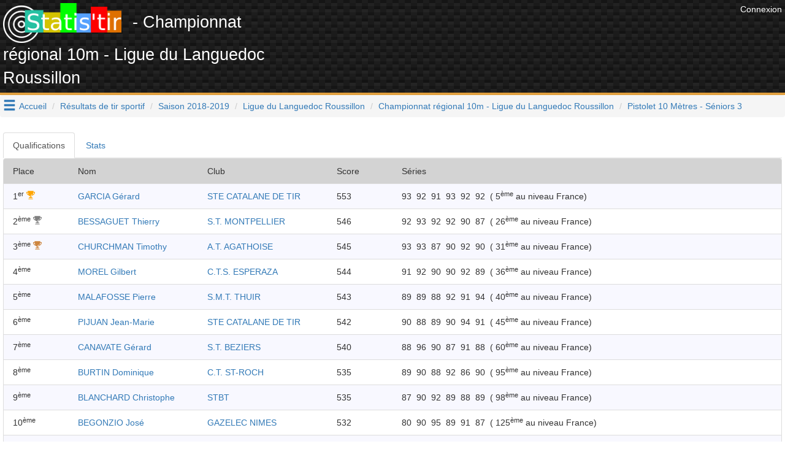

--- FILE ---
content_type: text/html; charset=UTF-8
request_url: https://www.statis-tir.fr/resultats/competition/1767/100/S3
body_size: 16326
content:
<!DOCTYPE html>
<html lang="fr">
	<head>

<!-- Google tag (gtag.js) -->
<script async src="https://www.googletagmanager.com/gtag/js?id=G-J3BYGXX50P"></script>
<script>
  window.dataLayer = window.dataLayer || [];
  function gtag(){dataLayer.push(arguments);}
  gtag('js', new Date());

  gtag('config', 'G-J3BYGXX50P');
</script>

<script async src="//pagead2.googlesyndication.com/pagead/js/adsbygoogle.js"></script>
<script>
  (adsbygoogle = window.adsbygoogle || []).push({
    google_ad_client: "ca-pub-6406952994850404",
    enable_page_level_ads: true
  });
</script>
<script>(function(d, s, id) {
  var js, fjs = d.getElementsByTagName(s)[0];
  if (d.getElementById(id)) return;
  js = d.createElement(s); js.id = id;
  js.src = 'https://connect.facebook.net/fr_FR/sdk.js#xfbml=1&version=v3.1';
  fjs.parentNode.insertBefore(js, fjs);
}(document, 'script', 'facebook-jssdk'));</script>


    	    	
	<meta http-equiv="X-UA-Compatible" content="IE=edge" />
	<meta http-equiv="Content-Type" content="text/html; charset=utf-8" />
			<meta name="description" content="Résultats de tir sortif - Championnat régional 10m - Ligue du Languedoc Roussillon 2018-2019 discipline Pistolet 10 Mètres , catégorie Séniors 3"/>
		
	<meta name="keywords" content="statis-tir, statistir, tir sportif, pistolet, carabine, résultats, fftir, tir, gestion de club"/>
	<meta property="og:url"                	content="https://www.statis-tir.fr/resultats/competition/1767/100/S3" />
	<meta property="og:title"              	content="Statis&#039;tir - Championnat régional 10m - Ligue du Languedoc Roussillon" />
	<meta property="og:description"        	content="Résultats de tir sortif - Championnat régional 10m - Ligue du Languedoc Roussillon 2018-2019 discipline Pistolet 10 Mètres , catégorie Séniors 3" />
	<meta property="og:locale"        		content="fr_FR" />
	<meta property="og:type"        		content="website" />

			<meta property="og:image" 				content="https://www.statis-tir.fr/images/logo-noir.png"/>
		<link rel="shortcut icon" type="image/png" href="/images/logo-noir.png"/>
	
	
	<meta name="viewport" content="width=device-width, initial-scale=1">	
	<title>Statis&#039;tir - Championnat régional 10m - Ligue du Languedoc Roussillon</title>
	
	<link rel="icon" type="image/png" href="/images/logo-noir.png" />
	
	<script src="https://ajax.googleapis.com/ajax/libs/jquery/3.2.1/jquery.min.js" ></script>
	<script src="https://maxcdn.bootstrapcdn.com/bootstrap/3.3.7/js/bootstrap.min.js" integrity="sha384-Tc5IQib027qvyjSMfHjOMaLkfuWVxZxUPnCJA7l2mCWNIpG9mGCD8wGNIcPD7Txa" crossorigin="anonymous"></script>
	
	<link rel="stylesheet" type="text/css" href="https://maxcdn.bootstrapcdn.com/bootstrap/3.3.7/css/bootstrap.min.css" media="none" onload="this.media='all'">
	<link rel="stylesheet" type="text/css" href="/font/icons.css" media="none" onload="this.media='all'">			
	<link rel="search" type="application/opensearchdescription+xml" title="Statis'tir" href="https://www.statis-tir.fr/opensearch.xml" />
			
<style>
@font-face {
  font-family: 'Pacifico';
  font-style: normal;
  font-weight: 400;
  src: local('Pacifico Regular'), local('Pacifico-Regular'), url(https://fonts.gstatic.com/s/pacifico/v12/FwZY7-Qmy14u9lezJ-6H6MmBp0u-.woff2) format('woff2');
  font-display: swap;
}

header{
	background:
linear-gradient(27deg, #151515 5px, transparent 5px) 0 5px,
linear-gradient(207deg, #151515 5px, transparent 5px) 10px 0px,
linear-gradient(27deg, #222 5px, transparent 5px) 0px 10px,
linear-gradient(207deg, #222 5px, transparent 5px) 10px 5px,
linear-gradient(90deg, #1b1b1b 10px, transparent 10px),
linear-gradient(#1d1d1d 25%, #1a1a1a 25%, #1a1a1a 50%, transparent 50%, transparent 75%, #242424 75%, #242424);
	background-color: #131313;
	background-size: 20px 20px;
	margin: 0 !important;
    margin-bottom: 0px;
	margin-bottom: 20px;
	padding: 5px;
	color: white !important;
	min-height:98px;
	border-bottom: 4px solid #E09F3E;
}

h1{
	padding-top:5px;
	padding-bottom: 5px;
	font-size: 12pt;
	margin: 0;
}

h2{
	font-size: 2.5rem;
}

h4{
	font-size: 1.5rem;
}

h1 a{
	text-decoration:none !important;
	color: white !important;
}

body{
	padding: 0;
	margin: 0;
	font-family: 'Proxima Nova Soft','Helvetica Neue',sans-serif !important;
	background-color: white;	
}

#main{
	padding: 5px;
}
.nomargin{
	margin: 0;
}

.lastCompet{
	text-align:center;
	border: 2px solid #353434;
	border-radius: 10px;
	background-color: #efefef;
	margin: 1px;
	padding: 3px;
	color: #353434;
	-webkit-box-shadow: 10px 10px 20px -8px rgba(0,0,0,0.75);
	-moz-box-shadow: 10px 10px 20px -8px rgba(0,0,0,0.75);
	box-shadow: 10px 10px 20px -8px rgba(0,0,0,0.75);
}

.row{
	margin-left: 0px !important;
	margin-right: 0px !important;
	padding: 10px 0px;
}
.row.header{
	background-color: lightgrey;
}

.rgpd-disclamer{
	font-size:9pt;
}

ul.alternate li:nth-child(2n) {
	background-color: GhostWhite;
}

#hamburger{
	float: left;
	padding: 5px;
	font-size: 16pt;
	cursor: pointer;
	text-decoration: none;
}
#hoverMenu{
	padding-top: 20px;
	background-color: DimGray;
	color: lightGray !important;
}
#hoverMenu a{
	color: lightGray !important;
}
#hoverMenu .main-button{
	padding: 10px;
}

.footer{
	margin-bottom: 5px;
	margin-right: 20px;
}

.partner{
	text-align: right;
}
</style>

</head>
<body>
			<div class="pull-right" style="padding:5px">
            <a href="/user/login" style="color: white">
              	<span>Connexion</span>
            </a>
        </div>
	
<script type="application/ld+json">
{
  "@context": "http://schema.org",
  "@type": "Website",
  "url": "https://www.statis-tir.fr",
  "name": "Statis'tir", 
  "description": "Le site des résultats de tir sportif en France",
  "image": "https://www.statis-tir.fr/images/logo.png",
  "potentialAction": [{
    "@type": "SearchAction",
    "target": "https://www.statis-tir.fr/search?q={search_term_string}",
    "query-input": "required name=search_term_string"
  }]
}
</script>
<div id="fb-root"></div>

<script async src="//pagead2.googlesyndication.com/pagead/js/adsbygoogle.js"></script>

<header>
    <div style="float:right">		
    	            <!-- leaderboard -->
            <ins class="adsbygoogle"
                 style="display:inline-block;width:728px;height:90px"
                 data-ad-client="ca-pub-6406952994850404"
                 data-ad-slot="4861851549"></ins>
                <script>
        (adsbygoogle = window.adsbygoogle || []).push({});
        </script>
    </div>

	<div style="font-size: 20pt">
		<a href="/"><img src="/images/logo.png" style="margin-right:10px" alt="Statis'tir" width="193"/></a>
    	        - Championnat régional 10m - Ligue du Languedoc Roussillon
        	</div>
	
	</header>

	<a class="glyphicon glyphicon-menu-hamburger" data-toggle="collapse" data-target="#hoverMenu" id="hamburger"></a>
<div id="hoverMenu" class="collapse">
	<div class="row">
		    	    	
    	<div class="row">
    	    		<a href="/resultats" class="main-button col-md-4 col-xs-12">    			
        		<h4 class="nomargin">Résultats</h4>
        		<h5>4784 compétitions et 600.000+ tirs : départementaux, régionaux, France en 10m, 25m, 50m, 300m, TAR, Armes Anciennes, Ecoles de tir, Championnat de France des clubs, circuit national ...</h5>
        	</a>
    	    		<a href="/tireurs" class="main-button col-md-4 col-xs-12">    			
        		<h4 class="nomargin">Répertoire des tireurs</h4>
        		<h5>Tous les résultats par tireur, pour chaque saison et chaque discipline. Recherchez les tireurs par leur nom et trouvez tous leurs résultats</h5>
        	</a>
    	    		<a href="/clubs" class="main-button col-md-4 col-xs-12">    			
        		<h4 class="nomargin">Liste des clubs</h4>
        		<h5>Tous les résultats par club, pour chaque saison et chaque discipline. Recherchez un club par son nom et trouvez tous les résultats des licenciés de ce club</h5>
        	</a>
    	    		<a href="/ligues" class="main-button col-md-4 col-xs-12">    			
        		<h4 class="nomargin">Les ligues</h4>
        		<h5>Statistiques par ligue</h5>
        	</a>
    	    		<a href="/hall-of-fame" class="main-button col-md-4 col-xs-12">    			
        		<h4 class="nomargin">Tireurs de légende</h4>
        		<h5>Le classement des tireurs français en compétitions internationales depuis le début du XX<sup>ème</sup> siècle. Qui est le meilleur Français de tous les temps ?</h5>
        	</a>
    	    		<a href="/classement" class="main-button col-md-4 col-xs-12">    			
        		<h4 class="nomargin">Classement des tireurs</h4>
        		<h5>Dans chaque discipline et chaque catégorie, mis à jour à chaque nouveau résultat injecté sur www.statis-tir.fr</h5>
        	</a>
    	    		<a href="/statistiques" class="main-button col-md-4 col-xs-12">    			
        		<h4 class="nomargin">Statistiques globales</h4>
        		<h5>Répartition des tireurs par âge, par sexe, par discipline. Mises à jour à chaque nouvelle compétition</h5>
        	</a>
    	    	</div>
        	    		<h3 style="padding-left:20px; font-family: Arial">Pour les tireurs</h3>
    	    	
    	<div class="row">
    	    		<a href="/trouver-une-equipe" class="main-button col-md-4 col-xs-12">    			
        		<h4 class="nomargin">Devenir champion de France</h4>
        		<h5>Trouvez un club qui a besoin d'un tireur pour boucler une équipe aux championnats de France, repérez les binômes présents dans les derniers championnats, soyez le troisième membre de l'équipe</h5>
        	</a>
    	    		<a href="/suivi-performances" class="main-button col-md-4 col-xs-12">    			
        		<h4 class="nomargin">Suivi des performances</h4>
        		<h5>Analysez et trouvez les conditions qui favorisent votre réussite. Statis'tir vous trouvera automatiquement les corrélations qui se dégagent de vos ressentis. Utilisez toute la puissance du Big Data pour améliorer votre tir</h5>
        	</a>
    	    		<a href="/ai-trainer" class="main-button col-md-4 col-xs-12">    			
        		<h4 class="nomargin">Entraîneur IA</h4>
        		<h5></h5>
        	</a>
    	    		<a href="/arbitrage-ai" class="main-button col-md-4 col-xs-12">    			
        		<h4 class="nomargin">Arbitre IA</h4>
        		<h5></h5>
        	</a>
    	    	</div>
        	    		<h3 style="padding-left:20px; font-family: Arial">Pour les clubs</h3>
    	    	
    	<div class="row">
    	    		<a href="/organisation-competition" class="main-button col-md-4 col-xs-12">    			
        		<h4 class="nomargin">Organiser une compétition</h4>
        		<h5>Indiquez les séries disponibles, le nombre de places dans chacune et chaque participant pourra s'y inscrire en tout simplicité</h5>
        	</a>
    	    		<a href="/engagements" class="main-button col-md-4 col-xs-12">    			
        		<h4 class="nomargin">Gestion des engagements</h4>
        		<h5>Construisez le tableau des disciplines en début de saison et envoyez-le à vos membres pour qu'ils s'inscrivent dans chaque épreuve. Vous économiserez du temps et de l'énergie</h5>
        	</a>
    	    		<a href="/formation/erreurs-de-visee" class="main-button col-md-4 col-xs-12">    			
        		<h4 class="nomargin">Erreurs de visée</h4>
        		<h5>Comprenez les erreurs angulaire et parallèle, idéal pour l'école de tir</h5>
        	</a>
    	    		<a href="/formation/erreurs-d-accommodation" class="main-button col-md-4 col-xs-12">    			
        		<h4 class="nomargin">Erreurs d&#039;accommodation</h4>
        		<h5>Comprenez les erreurs d'accommodation entre les organes de visée et la cible</h5>
        	</a>
    	    	</div>
    	</div>
</div>


<ol class="breadcrumb">
	
			<li><a href="/">Accueil</a></li>
				
		
			<li><a href="/resultats">Résultats de tir sportif</a></li>
				
		
			<li><a href="/resultats/2018-2019">Saison 2018-2019</a></li>
				
		
			<li><a href="/resultats/2018-2019/Ligue du Languedoc Roussillon">Ligue du Languedoc Roussillon</a></li>
				
		
			<li><a href="/resultats/competition/1767/Championnat-régional-10m-Ligue-du-Languedoc-Roussillon">Championnat régional 10m - Ligue du Languedoc Roussillon</a></li>
				
		
			<li class="active"><a href="">Pistolet 10 Mètres - Séniors 3</a></li>
			</ol>

<script type="application/ld+json">
{
  "@context": "http://schema.org",
  "@type": "BreadcrumbList",
  "itemListElement": [{"@type": "ListItem","position": 1, "item": {"@id": "/","name": "Accueil"}},{"@type": "ListItem","position": 2, "item": {"@id": "/resultats","name": "Résultats de tir sportif"}},{"@type": "ListItem","position": 3, "item": {"@id": "/resultats/2018-2019","name": "Saison 2018-2019"}},{"@type": "ListItem","position": 4, "item": {"@id": "/resultats/2018-2019/Ligue du Languedoc Roussillon","name": "Ligue du Languedoc Roussillon"}},{"@type": "ListItem","position": 5, "item": {"@id": "/resultats/competition/1767/Championnat-régional-10m-Ligue-du-Languedoc-Roussillon","name": "Championnat régional 10m - Ligue du Languedoc Roussillon"}},{"@type": "ListItem","position": 6, "item": {"@id": "https://www.statis-tir.fr/resultats/competition/1767/100/S3","name": "Pistolet 10 Mètres - Séniors 3"}} ]
}
</script>


<div id="main">

<script src="https://cdnjs.cloudflare.com/ajax/libs/Chart.js/2.7.1/Chart.bundle.min.js"></script>



<div>
	<ul class="nav nav-tabs" role="tablist">
    	<li role="presentation" class="active">
    		<a href="#qualifications" aria-controls="qualifications" role="tab" data-toggle="tab">Qualifications</a></li>
    	    	    	<li role="stats">
    		<a href="#stats" name="stats" aria-controls="finale" role="tab" data-toggle="tab">Stats</a></li>
    </ul>
    
    <div class="tab-content">
    	<div role="tabpanel" class="tab-pane active" id="qualifications"> 
            <ul class="list-group alternate">
	<li class="list-group-item row header">
		<span class="col-sm-1 col-xs-1"><span class="hidden-xs">Place</span></span>
		<span class="col-sm-2 hidden-xs">Nom</span>
		<span class="col-sm-2 hidden-xs">Club</span>
						
		<span class="col-xs-4 hidden-sm hidden-md hidden-lg">Nom</span>
		
				<span class="col-sm-1 col-xs-2">Score</span>
		<span class="col-sm-4 ">Séries</span>
	</li>
	
		
	

	<li class="list-group-item row" name="p-867853">
		<span class="col-sm-1 col-xs-1">
			    			    		                            	        	1<sup>er</sup>
        	                		           		        
    		        
    		            		        		<i class="icon-trophy" aria-hidden="true" style="color:orange"></i>
    		       	    		       	
    		       	    		        				</span>
		<span class="col-sm-2 hidden-xs">
			<a href="/tireur/2nxyS/GARCIA-Gerard" >GARCIA Gérard</a>
<script type="application/ld+json">
{
      "@context": "http://schema.org",
      "@type": "Person",
	      "name": "GARCIA Gérard",    
      "gender": "Male"

	}
</script>
		    		    
		    		    		    			        		    
		    			    	
		    
		    
		    		</span>
		<span class="col-sm-2 hidden-xs">
			<a href="/club/iVXToI/STE-CATALANE-DE-TIR" >STE CATALANE DE TIR</a>
<script type="application/ld+json"> {
"@context" : "http://schema.org",
"@type" : "SportsTeam",
"name":"STE CATALANE DE TIR",
"url":"https://www.statis-tir.fr/club/iVXToI/STE-CATALANE-DE-TIR",
"sport": "Tir sportif"
} </script>		</span>
		
		<span class="col-xs-4 hidden-sm hidden-md hidden-lg">
		    <a href="/tireur/2nxyS/GARCIA-Gerard" >GARCIA Gérard</a>
<script type="application/ld+json">
{
      "@context": "http://schema.org",
      "@type": "Person",
	      "name": "GARCIA Gérard",    
      "gender": "Male"

	}
</script>
		    <br/>
			<a href="/club/iVXToI/STE-CATALANE-DE-TIR" >STE CATALANE DE TIR</a>
<script type="application/ld+json"> {
"@context" : "http://schema.org",
"@type" : "SportsTeam",
"name":"STE CATALANE DE TIR",
"url":"https://www.statis-tir.fr/club/iVXToI/STE-CATALANE-DE-TIR",
"sport": "Tir sportif"
} </script>		</span>
		
				
		<span class="col-sm-1 col-xs-2">
		    553
		    		
		    
		    		</span>		
		
		<span class="col-sm-4">
			    			    				    				<span>93</span>&nbsp;
    				    			    				    				<span>92</span>&nbsp;
    				    			    				    				<span>91</span>&nbsp;
    				    			    				    				<span>93</span>&nbsp;
    				    			    				    				<span>92</span>&nbsp;
    				    			    				    				<span>92</span>&nbsp;
    				    			    					
			    			<span role="classementparallele">(                    5<sup>ème</sup>
             au niveau France)</span>
    		    		
    		    		
    				</span>
	</li>
		
	

	<li class="list-group-item row" name="p-867873">
		<span class="col-sm-1 col-xs-1">
			    			    		                            2<sup>ème</sup>
                		           		        
    		        
    		            		        		<i class="icon-trophy" aria-hidden="true" style="color:grey"></i>
    		       	    		       	
    		       	    		        				</span>
		<span class="col-sm-2 hidden-xs">
			<a href="/tireur/u0Lan/BESSAGUET-Thierry" >BESSAGUET Thierry</a>
<script type="application/ld+json">
{
      "@context": "http://schema.org",
      "@type": "Person",
	      "name": "BESSAGUET Thierry",    
      "gender": "Male"

	}
</script>
		    		    
		    		    		    			        		    
		    			    	
		    
		    
		    		</span>
		<span class="col-sm-2 hidden-xs">
			<a href="/club/eayeUh/S-T-MONTPELLIER" >S.T. MONTPELLIER</a>
<script type="application/ld+json"> {
"@context" : "http://schema.org",
"@type" : "SportsTeam",
"name":"S.T. MONTPELLIER",
"url":"https://www.statis-tir.fr/club/eayeUh/S-T-MONTPELLIER",
"sport": "Tir sportif"
} </script>		</span>
		
		<span class="col-xs-4 hidden-sm hidden-md hidden-lg">
		    <a href="/tireur/u0Lan/BESSAGUET-Thierry" >BESSAGUET Thierry</a>
<script type="application/ld+json">
{
      "@context": "http://schema.org",
      "@type": "Person",
	      "name": "BESSAGUET Thierry",    
      "gender": "Male"

	}
</script>
		    <br/>
			<a href="/club/eayeUh/S-T-MONTPELLIER" >S.T. MONTPELLIER</a>
<script type="application/ld+json"> {
"@context" : "http://schema.org",
"@type" : "SportsTeam",
"name":"S.T. MONTPELLIER",
"url":"https://www.statis-tir.fr/club/eayeUh/S-T-MONTPELLIER",
"sport": "Tir sportif"
} </script>		</span>
		
				
		<span class="col-sm-1 col-xs-2">
		    546
		    		
		    
		    		</span>		
		
		<span class="col-sm-4">
			    			    				    				<span>92</span>&nbsp;
    				    			    				    				<span>93</span>&nbsp;
    				    			    				    				<span>92</span>&nbsp;
    				    			    				    				<span>92</span>&nbsp;
    				    			    				    				<span>90</span>&nbsp;
    				    			    				    				<span>87</span>&nbsp;
    				    			    					
			    			<span role="classementparallele">(                    26<sup>ème</sup>
             au niveau France)</span>
    		    		
    		    		
    				</span>
	</li>
		
	

	<li class="list-group-item row" name="p-867878">
		<span class="col-sm-1 col-xs-1">
			    			    		                            3<sup>ème</sup>
                		           		        
    		        
    		            		        		<i class="icon-trophy" aria-hidden="true" style="color:peru"></i>
    		       	    		       	
    		       	    		        				</span>
		<span class="col-sm-2 hidden-xs">
			<a href="/tireur/AMaHb/CHURCHMAN-Timothy" >CHURCHMAN Timothy</a>
<script type="application/ld+json">
{
      "@context": "http://schema.org",
      "@type": "Person",
	      "name": "CHURCHMAN Timothy",    
      "gender": "Male"

	}
</script>
		    		    
		    		    		    			        		    
		    			    	
		    
		    
		    		</span>
		<span class="col-sm-2 hidden-xs">
			<a href="/club/7Uyt6r/A-T-AGATHOISE" >A.T. AGATHOISE</a>
<script type="application/ld+json"> {
"@context" : "http://schema.org",
"@type" : "SportsTeam",
"name":"A.T. AGATHOISE",
"url":"https://www.statis-tir.fr/club/7Uyt6r/A-T-AGATHOISE",
"sport": "Tir sportif"
} </script>		</span>
		
		<span class="col-xs-4 hidden-sm hidden-md hidden-lg">
		    <a href="/tireur/AMaHb/CHURCHMAN-Timothy" >CHURCHMAN Timothy</a>
<script type="application/ld+json">
{
      "@context": "http://schema.org",
      "@type": "Person",
	      "name": "CHURCHMAN Timothy",    
      "gender": "Male"

	}
</script>
		    <br/>
			<a href="/club/7Uyt6r/A-T-AGATHOISE" >A.T. AGATHOISE</a>
<script type="application/ld+json"> {
"@context" : "http://schema.org",
"@type" : "SportsTeam",
"name":"A.T. AGATHOISE",
"url":"https://www.statis-tir.fr/club/7Uyt6r/A-T-AGATHOISE",
"sport": "Tir sportif"
} </script>		</span>
		
				
		<span class="col-sm-1 col-xs-2">
		    545
		    		
		    
		    		</span>		
		
		<span class="col-sm-4">
			    			    				    				<span>93</span>&nbsp;
    				    			    				    				<span>93</span>&nbsp;
    				    			    				    				<span>87</span>&nbsp;
    				    			    				    				<span>90</span>&nbsp;
    				    			    				    				<span>92</span>&nbsp;
    				    			    				    				<span>90</span>&nbsp;
    				    			    					
			    			<span role="classementparallele">(                    31<sup>ème</sup>
             au niveau France)</span>
    		    		
    		    		
    				</span>
	</li>
		
	

	<li class="list-group-item row" name="p-867883">
		<span class="col-sm-1 col-xs-1">
			    			    		                            4<sup>ème</sup>
                		           		        
    		        
    		            		       	
    		       	    		        				</span>
		<span class="col-sm-2 hidden-xs">
			<a href="/tireur/PCi7G/MOREL-Gilbert" >MOREL Gilbert</a>
<script type="application/ld+json">
{
      "@context": "http://schema.org",
      "@type": "Person",
	      "name": "MOREL Gilbert",    
      "gender": "Male"

	}
</script>
		    		    
		    		    		    			        		    
		    			    	
		    
		    
		    		</span>
		<span class="col-sm-2 hidden-xs">
			<a href="/club/bflVH3/C-T-S-ESPERAZA" >C.T.S. ESPERAZA</a>
<script type="application/ld+json"> {
"@context" : "http://schema.org",
"@type" : "SportsTeam",
"name":"C.T.S. ESPERAZA",
"url":"https://www.statis-tir.fr/club/bflVH3/C-T-S-ESPERAZA",
"sport": "Tir sportif"
} </script>		</span>
		
		<span class="col-xs-4 hidden-sm hidden-md hidden-lg">
		    <a href="/tireur/PCi7G/MOREL-Gilbert" >MOREL Gilbert</a>
<script type="application/ld+json">
{
      "@context": "http://schema.org",
      "@type": "Person",
	      "name": "MOREL Gilbert",    
      "gender": "Male"

	}
</script>
		    <br/>
			<a href="/club/bflVH3/C-T-S-ESPERAZA" >C.T.S. ESPERAZA</a>
<script type="application/ld+json"> {
"@context" : "http://schema.org",
"@type" : "SportsTeam",
"name":"C.T.S. ESPERAZA",
"url":"https://www.statis-tir.fr/club/bflVH3/C-T-S-ESPERAZA",
"sport": "Tir sportif"
} </script>		</span>
		
				
		<span class="col-sm-1 col-xs-2">
		    544
		    		
		    
		    		</span>		
		
		<span class="col-sm-4">
			    			    				    				<span>91</span>&nbsp;
    				    			    				    				<span>92</span>&nbsp;
    				    			    				    				<span>90</span>&nbsp;
    				    			    				    				<span>90</span>&nbsp;
    				    			    				    				<span>92</span>&nbsp;
    				    			    				    				<span>89</span>&nbsp;
    				    			    					
			    			<span role="classementparallele">(                    36<sup>ème</sup>
             au niveau France)</span>
    		    		
    		    		
    				</span>
	</li>
		
	

	<li class="list-group-item row" name="p-867887">
		<span class="col-sm-1 col-xs-1">
			    			    		                            5<sup>ème</sup>
                		           		        
    		        
    		            		       	
    		       	    		        				</span>
		<span class="col-sm-2 hidden-xs">
			<a href="/tireur/XYtcQ/MALAFOSSE-Pierre" >MALAFOSSE Pierre</a>
<script type="application/ld+json">
{
      "@context": "http://schema.org",
      "@type": "Person",
	      "name": "MALAFOSSE Pierre",    
      "gender": "Male"

	}
</script>
		    		    
		    		    		    			        		    
		    			    	
		    
		    
		    		</span>
		<span class="col-sm-2 hidden-xs">
			<a href="/club/WZANQn/S-M-T-THUIR" >S.M.T. THUIR</a>
<script type="application/ld+json"> {
"@context" : "http://schema.org",
"@type" : "SportsTeam",
"name":"S.M.T. THUIR",
"url":"https://www.statis-tir.fr/club/WZANQn/S-M-T-THUIR",
"sport": "Tir sportif"
} </script>		</span>
		
		<span class="col-xs-4 hidden-sm hidden-md hidden-lg">
		    <a href="/tireur/XYtcQ/MALAFOSSE-Pierre" >MALAFOSSE Pierre</a>
<script type="application/ld+json">
{
      "@context": "http://schema.org",
      "@type": "Person",
	      "name": "MALAFOSSE Pierre",    
      "gender": "Male"

	}
</script>
		    <br/>
			<a href="/club/WZANQn/S-M-T-THUIR" >S.M.T. THUIR</a>
<script type="application/ld+json"> {
"@context" : "http://schema.org",
"@type" : "SportsTeam",
"name":"S.M.T. THUIR",
"url":"https://www.statis-tir.fr/club/WZANQn/S-M-T-THUIR",
"sport": "Tir sportif"
} </script>		</span>
		
				
		<span class="col-sm-1 col-xs-2">
		    543
		    		
		    
		    		</span>		
		
		<span class="col-sm-4">
			    			    				    				<span>89</span>&nbsp;
    				    			    				    				<span>89</span>&nbsp;
    				    			    				    				<span>88</span>&nbsp;
    				    			    				    				<span>92</span>&nbsp;
    				    			    				    				<span>91</span>&nbsp;
    				    			    				    				<span>94</span>&nbsp;
    				    			    					
			    			<span role="classementparallele">(                    40<sup>ème</sup>
             au niveau France)</span>
    		    		
    		    		
    				</span>
	</li>
		
	

	<li class="list-group-item row" name="p-867892">
		<span class="col-sm-1 col-xs-1">
			    			    		                            6<sup>ème</sup>
                		           		        
    		        
    		            		       	
    		       	    		        				</span>
		<span class="col-sm-2 hidden-xs">
			<a href="/tireur/4Kwvb/PIJUAN-Jean-Marie" >PIJUAN Jean-Marie</a>
<script type="application/ld+json">
{
      "@context": "http://schema.org",
      "@type": "Person",
	      "name": "PIJUAN Jean-Marie",    
      "gender": "Male"

	}
</script>
		    		    
		    		    		    			        		    
		    			    	
		    
		    
		    		</span>
		<span class="col-sm-2 hidden-xs">
			<a href="/club/iVXToI/STE-CATALANE-DE-TIR" >STE CATALANE DE TIR</a>
<script type="application/ld+json"> {
"@context" : "http://schema.org",
"@type" : "SportsTeam",
"name":"STE CATALANE DE TIR",
"url":"https://www.statis-tir.fr/club/iVXToI/STE-CATALANE-DE-TIR",
"sport": "Tir sportif"
} </script>		</span>
		
		<span class="col-xs-4 hidden-sm hidden-md hidden-lg">
		    <a href="/tireur/4Kwvb/PIJUAN-Jean-Marie" >PIJUAN Jean-Marie</a>
<script type="application/ld+json">
{
      "@context": "http://schema.org",
      "@type": "Person",
	      "name": "PIJUAN Jean-Marie",    
      "gender": "Male"

	}
</script>
		    <br/>
			<a href="/club/iVXToI/STE-CATALANE-DE-TIR" >STE CATALANE DE TIR</a>
<script type="application/ld+json"> {
"@context" : "http://schema.org",
"@type" : "SportsTeam",
"name":"STE CATALANE DE TIR",
"url":"https://www.statis-tir.fr/club/iVXToI/STE-CATALANE-DE-TIR",
"sport": "Tir sportif"
} </script>		</span>
		
				
		<span class="col-sm-1 col-xs-2">
		    542
		    		
		    
		    		</span>		
		
		<span class="col-sm-4">
			    			    				    				<span>90</span>&nbsp;
    				    			    				    				<span>88</span>&nbsp;
    				    			    				    				<span>89</span>&nbsp;
    				    			    				    				<span>90</span>&nbsp;
    				    			    				    				<span>94</span>&nbsp;
    				    			    				    				<span>91</span>&nbsp;
    				    			    					
			    			<span role="classementparallele">(                    45<sup>ème</sup>
             au niveau France)</span>
    		    		
    		    		
    				</span>
	</li>
		
	

	<li class="list-group-item row" name="p-867907">
		<span class="col-sm-1 col-xs-1">
			    			    		                            7<sup>ème</sup>
                		           		        
    		        
    		            		       	
    		       	    		        				</span>
		<span class="col-sm-2 hidden-xs">
			<a href="/tireur/P8H7s/CANAVATE-Gerard" >CANAVATE Gérard</a>
<script type="application/ld+json">
{
      "@context": "http://schema.org",
      "@type": "Person",
	      "name": "CANAVATE Gérard",    
      "gender": "Male"

	}
</script>
		    		    
		    		    		    			        		    
		    			    	
		    
		    
		    		</span>
		<span class="col-sm-2 hidden-xs">
			<a href="/club/8CWDDg/S-T-BEZIERS" >S.T. BEZIERS</a>
<script type="application/ld+json"> {
"@context" : "http://schema.org",
"@type" : "SportsTeam",
"name":"S.T. BEZIERS",
"url":"https://www.statis-tir.fr/club/8CWDDg/S-T-BEZIERS",
"sport": "Tir sportif"
} </script>		</span>
		
		<span class="col-xs-4 hidden-sm hidden-md hidden-lg">
		    <a href="/tireur/P8H7s/CANAVATE-Gerard" >CANAVATE Gérard</a>
<script type="application/ld+json">
{
      "@context": "http://schema.org",
      "@type": "Person",
	      "name": "CANAVATE Gérard",    
      "gender": "Male"

	}
</script>
		    <br/>
			<a href="/club/8CWDDg/S-T-BEZIERS" >S.T. BEZIERS</a>
<script type="application/ld+json"> {
"@context" : "http://schema.org",
"@type" : "SportsTeam",
"name":"S.T. BEZIERS",
"url":"https://www.statis-tir.fr/club/8CWDDg/S-T-BEZIERS",
"sport": "Tir sportif"
} </script>		</span>
		
				
		<span class="col-sm-1 col-xs-2">
		    540
		    		
		    
		    		</span>		
		
		<span class="col-sm-4">
			    			    				    				<span>88</span>&nbsp;
    				    			    				    				<span>96</span>&nbsp;
    				    			    				    				<span>90</span>&nbsp;
    				    			    				    				<span>87</span>&nbsp;
    				    			    				    				<span>91</span>&nbsp;
    				    			    				    				<span>88</span>&nbsp;
    				    			    					
			    			<span role="classementparallele">(                    60<sup>ème</sup>
             au niveau France)</span>
    		    		
    		    		
    				</span>
	</li>
		
	

	<li class="list-group-item row" name="p-867942">
		<span class="col-sm-1 col-xs-1">
			    			    		                            8<sup>ème</sup>
                		           		        
    		        
    		            		       	
    		       	    		        				</span>
		<span class="col-sm-2 hidden-xs">
			<a href="/tireur/WrUTQ/BURTIN-Dominique" >BURTIN Dominique</a>
<script type="application/ld+json">
{
      "@context": "http://schema.org",
      "@type": "Person",
	      "name": "BURTIN Dominique",    
      "gender": "Male"

	}
</script>
		    		    
		    		    		    			        		    
		    			    	
		    
		    
		    		</span>
		<span class="col-sm-2 hidden-xs">
			<a href="/club/KJ7jIr/C-T-ST-ROCH" >C.T. ST-ROCH</a>
<script type="application/ld+json"> {
"@context" : "http://schema.org",
"@type" : "SportsTeam",
"name":"C.T. ST-ROCH",
"url":"https://www.statis-tir.fr/club/KJ7jIr/C-T-ST-ROCH",
"sport": "Tir sportif"
} </script>		</span>
		
		<span class="col-xs-4 hidden-sm hidden-md hidden-lg">
		    <a href="/tireur/WrUTQ/BURTIN-Dominique" >BURTIN Dominique</a>
<script type="application/ld+json">
{
      "@context": "http://schema.org",
      "@type": "Person",
	      "name": "BURTIN Dominique",    
      "gender": "Male"

	}
</script>
		    <br/>
			<a href="/club/KJ7jIr/C-T-ST-ROCH" >C.T. ST-ROCH</a>
<script type="application/ld+json"> {
"@context" : "http://schema.org",
"@type" : "SportsTeam",
"name":"C.T. ST-ROCH",
"url":"https://www.statis-tir.fr/club/KJ7jIr/C-T-ST-ROCH",
"sport": "Tir sportif"
} </script>		</span>
		
				
		<span class="col-sm-1 col-xs-2">
		    535
		    		
		    
		    		</span>		
		
		<span class="col-sm-4">
			    			    				    				<span>89</span>&nbsp;
    				    			    				    				<span>90</span>&nbsp;
    				    			    				    				<span>88</span>&nbsp;
    				    			    				    				<span>92</span>&nbsp;
    				    			    				    				<span>86</span>&nbsp;
    				    			    				    				<span>90</span>&nbsp;
    				    			    					
			    			<span role="classementparallele">(                    95<sup>ème</sup>
             au niveau France)</span>
    		    		
    		    		
    				</span>
	</li>
		
	

	<li class="list-group-item row" name="p-867945">
		<span class="col-sm-1 col-xs-1">
			    			    		                            9<sup>ème</sup>
                		           		        
    		        
    		            		       	
    		       	    		        				</span>
		<span class="col-sm-2 hidden-xs">
			<a href="/tireur/3yxml/BLANCHARD-Christophe" >BLANCHARD Christophe</a>
<script type="application/ld+json">
{
      "@context": "http://schema.org",
      "@type": "Person",
	      "name": "BLANCHARD Christophe",    
      "gender": "Male"

	}
</script>
		    		    
		    		    		    			        		    
		    			    	
		    
		    
		    		</span>
		<span class="col-sm-2 hidden-xs">
			<a href="/club/fJD7KE/STBT" >STBT</a>
<script type="application/ld+json"> {
"@context" : "http://schema.org",
"@type" : "SportsTeam",
"name":"STBT",
"url":"https://www.statis-tir.fr/club/fJD7KE/STBT",
"sport": "Tir sportif"
} </script>		</span>
		
		<span class="col-xs-4 hidden-sm hidden-md hidden-lg">
		    <a href="/tireur/3yxml/BLANCHARD-Christophe" >BLANCHARD Christophe</a>
<script type="application/ld+json">
{
      "@context": "http://schema.org",
      "@type": "Person",
	      "name": "BLANCHARD Christophe",    
      "gender": "Male"

	}
</script>
		    <br/>
			<a href="/club/fJD7KE/STBT" >STBT</a>
<script type="application/ld+json"> {
"@context" : "http://schema.org",
"@type" : "SportsTeam",
"name":"STBT",
"url":"https://www.statis-tir.fr/club/fJD7KE/STBT",
"sport": "Tir sportif"
} </script>		</span>
		
				
		<span class="col-sm-1 col-xs-2">
		    535
		    		
		    
		    		</span>		
		
		<span class="col-sm-4">
			    			    				    				<span>87</span>&nbsp;
    				    			    				    				<span>90</span>&nbsp;
    				    			    				    				<span>92</span>&nbsp;
    				    			    				    				<span>89</span>&nbsp;
    				    			    				    				<span>88</span>&nbsp;
    				    			    				    				<span>89</span>&nbsp;
    				    			    					
			    			<span role="classementparallele">(                    98<sup>ème</sup>
             au niveau France)</span>
    		    		
    		    		
    				</span>
	</li>
		
	

	<li class="list-group-item row" name="p-867971">
		<span class="col-sm-1 col-xs-1">
			    			    		                            10<sup>ème</sup>
                		           		        
    		        
    		            		       	
    		       	    		        				</span>
		<span class="col-sm-2 hidden-xs">
			<a href="/tireur/yymQO/BEGONZIO-Jose" >BEGONZIO José</a>
<script type="application/ld+json">
{
      "@context": "http://schema.org",
      "@type": "Person",
	      "name": "BEGONZIO José",    
      "gender": "Male"

	}
</script>
		    		    
		    		    		    			        		    
		    			    	
		    
		    
		    		</span>
		<span class="col-sm-2 hidden-xs">
			<a href="/club/hc2N5U/GAZELEC-NIMES" >GAZELEC NIMES</a>
<script type="application/ld+json"> {
"@context" : "http://schema.org",
"@type" : "SportsTeam",
"name":"GAZELEC NIMES",
"url":"https://www.statis-tir.fr/club/hc2N5U/GAZELEC-NIMES",
"sport": "Tir sportif"
} </script>		</span>
		
		<span class="col-xs-4 hidden-sm hidden-md hidden-lg">
		    <a href="/tireur/yymQO/BEGONZIO-Jose" >BEGONZIO José</a>
<script type="application/ld+json">
{
      "@context": "http://schema.org",
      "@type": "Person",
	      "name": "BEGONZIO José",    
      "gender": "Male"

	}
</script>
		    <br/>
			<a href="/club/hc2N5U/GAZELEC-NIMES" >GAZELEC NIMES</a>
<script type="application/ld+json"> {
"@context" : "http://schema.org",
"@type" : "SportsTeam",
"name":"GAZELEC NIMES",
"url":"https://www.statis-tir.fr/club/hc2N5U/GAZELEC-NIMES",
"sport": "Tir sportif"
} </script>		</span>
		
				
		<span class="col-sm-1 col-xs-2">
		    532
		    		
		    
		    		</span>		
		
		<span class="col-sm-4">
			    			    				    				<span>80</span>&nbsp;
    				    			    				    				<span>90</span>&nbsp;
    				    			    				    				<span>95</span>&nbsp;
    				    			    				    				<span>89</span>&nbsp;
    				    			    				    				<span>91</span>&nbsp;
    				    			    				    				<span>87</span>&nbsp;
    				    			    					
			    			<span role="classementparallele">(                    125<sup>ème</sup>
             au niveau France)</span>
    		    		
    		    		
    				</span>
	</li>
		
	

	<li class="list-group-item row" name="p-868012">
		<span class="col-sm-1 col-xs-1">
			    			    		                            11<sup>ème</sup>
                		           		        
    		        
    		            		       	
    		       	    		        				</span>
		<span class="col-sm-2 hidden-xs">
			<a href="/tireur/yJEVk/BENEDITTINI-Henri" >BENEDITTINI Henri</a>
<script type="application/ld+json">
{
      "@context": "http://schema.org",
      "@type": "Person",
	      "name": "BENEDITTINI Henri",    
      "gender": "Male"

	}
</script>
		    		    
		    		    		    			        		    
		    			    	
		    
		    
		    		</span>
		<span class="col-sm-2 hidden-xs">
			<a href="/club/GDgcVP/CARCASSONNAISE-TIR" >CARCASSONNAISE TIR</a>
<script type="application/ld+json"> {
"@context" : "http://schema.org",
"@type" : "SportsTeam",
"name":"CARCASSONNAISE TIR",
"url":"https://www.statis-tir.fr/club/GDgcVP/CARCASSONNAISE-TIR",
"sport": "Tir sportif"
} </script>		</span>
		
		<span class="col-xs-4 hidden-sm hidden-md hidden-lg">
		    <a href="/tireur/yJEVk/BENEDITTINI-Henri" >BENEDITTINI Henri</a>
<script type="application/ld+json">
{
      "@context": "http://schema.org",
      "@type": "Person",
	      "name": "BENEDITTINI Henri",    
      "gender": "Male"

	}
</script>
		    <br/>
			<a href="/club/GDgcVP/CARCASSONNAISE-TIR" >CARCASSONNAISE TIR</a>
<script type="application/ld+json"> {
"@context" : "http://schema.org",
"@type" : "SportsTeam",
"name":"CARCASSONNAISE TIR",
"url":"https://www.statis-tir.fr/club/GDgcVP/CARCASSONNAISE-TIR",
"sport": "Tir sportif"
} </script>		</span>
		
				
		<span class="col-sm-1 col-xs-2">
		    527
		    		
		    
		    		</span>		
		
		<span class="col-sm-4">
			    			    				    				<span>80</span>&nbsp;
    				    			    				    				<span>87</span>&nbsp;
    				    			    				    				<span>87</span>&nbsp;
    				    			    				    				<span>92</span>&nbsp;
    				    			    				    				<span>93</span>&nbsp;
    				    			    				    				<span>88</span>&nbsp;
    				    			    					
			    			<span role="classementparallele">(                    166<sup>ème</sup>
             au niveau France)</span>
    		    		
    		    		
    				</span>
	</li>
		
	

	<li class="list-group-item row" name="p-868054">
		<span class="col-sm-1 col-xs-1">
			    			    		                            12<sup>ème</sup>
                		           		        
    		        
    		            		       	
    		       	    		        				</span>
		<span class="col-sm-2 hidden-xs">
			<a href="/tireur/elXor/GOUAULT-Joseph-Rene" >GOUAULT Joseph-René</a>
<script type="application/ld+json">
{
      "@context": "http://schema.org",
      "@type": "Person",
	      "name": "GOUAULT Joseph-René",    
      "gender": "Male"

	}
</script>
		    		    
		    		    		    			        		    
		    			    	
		    
		    
		    		</span>
		<span class="col-sm-2 hidden-xs">
			<a href="/club/iVXToI/STE-CATALANE-DE-TIR" >STE CATALANE DE TIR</a>
<script type="application/ld+json"> {
"@context" : "http://schema.org",
"@type" : "SportsTeam",
"name":"STE CATALANE DE TIR",
"url":"https://www.statis-tir.fr/club/iVXToI/STE-CATALANE-DE-TIR",
"sport": "Tir sportif"
} </script>		</span>
		
		<span class="col-xs-4 hidden-sm hidden-md hidden-lg">
		    <a href="/tireur/elXor/GOUAULT-Joseph-Rene" >GOUAULT Joseph-René</a>
<script type="application/ld+json">
{
      "@context": "http://schema.org",
      "@type": "Person",
	      "name": "GOUAULT Joseph-René",    
      "gender": "Male"

	}
</script>
		    <br/>
			<a href="/club/iVXToI/STE-CATALANE-DE-TIR" >STE CATALANE DE TIR</a>
<script type="application/ld+json"> {
"@context" : "http://schema.org",
"@type" : "SportsTeam",
"name":"STE CATALANE DE TIR",
"url":"https://www.statis-tir.fr/club/iVXToI/STE-CATALANE-DE-TIR",
"sport": "Tir sportif"
} </script>		</span>
		
				
		<span class="col-sm-1 col-xs-2">
		    523
		    		
		    
		    		</span>		
		
		<span class="col-sm-4">
			    			    				    				<span>85</span>&nbsp;
    				    			    				    				<span>88</span>&nbsp;
    				    			    				    				<span>87</span>&nbsp;
    				    			    				    				<span>91</span>&nbsp;
    				    			    				    				<span>85</span>&nbsp;
    				    			    				    				<span>87</span>&nbsp;
    				    			    					
			    			<span role="classementparallele">(                    209<sup>ème</sup>
             au niveau France)</span>
    		    		
    		    		
    				</span>
	</li>
		
	

	<li class="list-group-item row" name="p-868067">
		<span class="col-sm-1 col-xs-1">
			    			    		                            13<sup>ème</sup>
                		           		        
    		        
    		            		       	
    		       	    		        				</span>
		<span class="col-sm-2 hidden-xs">
			<a href="/tireur/V69rV/CAMISASCA-Jean-Jacques" >CAMISASCA Jean-Jacques</a>
<script type="application/ld+json">
{
      "@context": "http://schema.org",
      "@type": "Person",
	      "name": "CAMISASCA Jean-Jacques",    
      "gender": "Male"

	}
</script>
		    		    
		    		    		    			        		    
		    			    	
		    
		    
		    		</span>
		<span class="col-sm-2 hidden-xs">
			<a href="/club/iVXToI/STE-CATALANE-DE-TIR" >STE CATALANE DE TIR</a>
<script type="application/ld+json"> {
"@context" : "http://schema.org",
"@type" : "SportsTeam",
"name":"STE CATALANE DE TIR",
"url":"https://www.statis-tir.fr/club/iVXToI/STE-CATALANE-DE-TIR",
"sport": "Tir sportif"
} </script>		</span>
		
		<span class="col-xs-4 hidden-sm hidden-md hidden-lg">
		    <a href="/tireur/V69rV/CAMISASCA-Jean-Jacques" >CAMISASCA Jean-Jacques</a>
<script type="application/ld+json">
{
      "@context": "http://schema.org",
      "@type": "Person",
	      "name": "CAMISASCA Jean-Jacques",    
      "gender": "Male"

	}
</script>
		    <br/>
			<a href="/club/iVXToI/STE-CATALANE-DE-TIR" >STE CATALANE DE TIR</a>
<script type="application/ld+json"> {
"@context" : "http://schema.org",
"@type" : "SportsTeam",
"name":"STE CATALANE DE TIR",
"url":"https://www.statis-tir.fr/club/iVXToI/STE-CATALANE-DE-TIR",
"sport": "Tir sportif"
} </script>		</span>
		
				
		<span class="col-sm-1 col-xs-2">
		    522
		    		
		    
		    		</span>		
		
		<span class="col-sm-4">
			    			    				    				<span>91</span>&nbsp;
    				    			    				    				<span>86</span>&nbsp;
    				    			    				    				<span>91</span>&nbsp;
    				    			    				    				<span>85</span>&nbsp;
    				    			    				    				<span>86</span>&nbsp;
    				    			    				    				<span>83</span>&nbsp;
    				    			    					
			    			<span role="classementparallele">(                    222<sup>ème</sup>
             au niveau France)</span>
    		    		
    		    		
    				</span>
	</li>
		
	

	<li class="list-group-item row" name="p-868076">
		<span class="col-sm-1 col-xs-1">
			    			    		                            14<sup>ème</sup>
                		           		        
    		        
    		            		       	
    		       	    		        				</span>
		<span class="col-sm-2 hidden-xs">
			<a href="/tireur/QPY1t/ROCA-Jean-Pierre" >ROCA Jean-Pierre</a>
<script type="application/ld+json">
{
      "@context": "http://schema.org",
      "@type": "Person",
	      "name": "ROCA Jean-Pierre",    
      "gender": "Male"

	}
</script>
		    		    
		    		    		    			        		    
		    			    	
		    
		    
		    		</span>
		<span class="col-sm-2 hidden-xs">
			<a href="/club/8CWDDg/S-T-BEZIERS" >S.T. BEZIERS</a>
<script type="application/ld+json"> {
"@context" : "http://schema.org",
"@type" : "SportsTeam",
"name":"S.T. BEZIERS",
"url":"https://www.statis-tir.fr/club/8CWDDg/S-T-BEZIERS",
"sport": "Tir sportif"
} </script>		</span>
		
		<span class="col-xs-4 hidden-sm hidden-md hidden-lg">
		    <a href="/tireur/QPY1t/ROCA-Jean-Pierre" >ROCA Jean-Pierre</a>
<script type="application/ld+json">
{
      "@context": "http://schema.org",
      "@type": "Person",
	      "name": "ROCA Jean-Pierre",    
      "gender": "Male"

	}
</script>
		    <br/>
			<a href="/club/8CWDDg/S-T-BEZIERS" >S.T. BEZIERS</a>
<script type="application/ld+json"> {
"@context" : "http://schema.org",
"@type" : "SportsTeam",
"name":"S.T. BEZIERS",
"url":"https://www.statis-tir.fr/club/8CWDDg/S-T-BEZIERS",
"sport": "Tir sportif"
} </script>		</span>
		
				
		<span class="col-sm-1 col-xs-2">
		    521
		    		
		    
		    		</span>		
		
		<span class="col-sm-4">
			    			    				    				<span>82</span>&nbsp;
    				    			    				    				<span>94</span>&nbsp;
    				    			    				    				<span>85</span>&nbsp;
    				    			    				    				<span>82</span>&nbsp;
    				    			    				    				<span>92</span>&nbsp;
    				    			    				    				<span>86</span>&nbsp;
    				    			    					
			    			<span role="classementparallele">(                    231<sup>ème</sup>
             au niveau France)</span>
    		    		
    		    		
    				</span>
	</li>
		
	

	<li class="list-group-item row" name="p-868078">
		<span class="col-sm-1 col-xs-1">
			    			    		                            15<sup>ème</sup>
                		           		        
    		        
    		            		       	
    		       	    		        				</span>
		<span class="col-sm-2 hidden-xs">
			<a href="/tireur/AmcYB/ORTEGA-Fernand" >ORTEGA Fernand</a>
<script type="application/ld+json">
{
      "@context": "http://schema.org",
      "@type": "Person",
	      "name": "ORTEGA Fernand",    
      "gender": "Male"

	}
</script>
		    		    
		    		    		    			        		    
		    			    	
		    
		    
		    		</span>
		<span class="col-sm-2 hidden-xs">
			<a href="/club/8CWDDg/S-T-BEZIERS" >S.T. BEZIERS</a>
<script type="application/ld+json"> {
"@context" : "http://schema.org",
"@type" : "SportsTeam",
"name":"S.T. BEZIERS",
"url":"https://www.statis-tir.fr/club/8CWDDg/S-T-BEZIERS",
"sport": "Tir sportif"
} </script>		</span>
		
		<span class="col-xs-4 hidden-sm hidden-md hidden-lg">
		    <a href="/tireur/AmcYB/ORTEGA-Fernand" >ORTEGA Fernand</a>
<script type="application/ld+json">
{
      "@context": "http://schema.org",
      "@type": "Person",
	      "name": "ORTEGA Fernand",    
      "gender": "Male"

	}
</script>
		    <br/>
			<a href="/club/8CWDDg/S-T-BEZIERS" >S.T. BEZIERS</a>
<script type="application/ld+json"> {
"@context" : "http://schema.org",
"@type" : "SportsTeam",
"name":"S.T. BEZIERS",
"url":"https://www.statis-tir.fr/club/8CWDDg/S-T-BEZIERS",
"sport": "Tir sportif"
} </script>		</span>
		
				
		<span class="col-sm-1 col-xs-2">
		    521
		    		
		    
		    		</span>		
		
		<span class="col-sm-4">
			    			    				    				<span>87</span>&nbsp;
    				    			    				    				<span>85</span>&nbsp;
    				    			    				    				<span>85</span>&nbsp;
    				    			    				    				<span>90</span>&nbsp;
    				    			    				    				<span>90</span>&nbsp;
    				    			    				    				<span>84</span>&nbsp;
    				    			    					
			    			<span role="classementparallele">(                    233<sup>ème</sup>
             au niveau France)</span>
    		    		
    		    		
    				</span>
	</li>
		
	

	<li class="list-group-item row" name="p-868087">
		<span class="col-sm-1 col-xs-1">
			    			    		                            16<sup>ème</sup>
                		           		        
    		        
    		            		       	
    		       	    		        				</span>
		<span class="col-sm-2 hidden-xs">
			<a href="/tireur/iv5kJ/MICHEL-Jacques" >MICHEL Jacques</a>
<script type="application/ld+json">
{
      "@context": "http://schema.org",
      "@type": "Person",
	      "name": "MICHEL Jacques",    
      "gender": "Male"

	}
</script>
		    		    
		    		    		    			        		    
		    			    	
		    
		    
		    		</span>
		<span class="col-sm-2 hidden-xs">
			<a href="/club/eayeUh/S-T-MONTPELLIER" >S.T. MONTPELLIER</a>
<script type="application/ld+json"> {
"@context" : "http://schema.org",
"@type" : "SportsTeam",
"name":"S.T. MONTPELLIER",
"url":"https://www.statis-tir.fr/club/eayeUh/S-T-MONTPELLIER",
"sport": "Tir sportif"
} </script>		</span>
		
		<span class="col-xs-4 hidden-sm hidden-md hidden-lg">
		    <a href="/tireur/iv5kJ/MICHEL-Jacques" >MICHEL Jacques</a>
<script type="application/ld+json">
{
      "@context": "http://schema.org",
      "@type": "Person",
	      "name": "MICHEL Jacques",    
      "gender": "Male"

	}
</script>
		    <br/>
			<a href="/club/eayeUh/S-T-MONTPELLIER" >S.T. MONTPELLIER</a>
<script type="application/ld+json"> {
"@context" : "http://schema.org",
"@type" : "SportsTeam",
"name":"S.T. MONTPELLIER",
"url":"https://www.statis-tir.fr/club/eayeUh/S-T-MONTPELLIER",
"sport": "Tir sportif"
} </script>		</span>
		
				
		<span class="col-sm-1 col-xs-2">
		    520
		    		
		    
		    		</span>		
		
		<span class="col-sm-4">
			    			    				    				<span>81</span>&nbsp;
    				    			    				    				<span>91</span>&nbsp;
    				    			    				    				<span>92</span>&nbsp;
    				    			    				    				<span>87</span>&nbsp;
    				    			    				    				<span>82</span>&nbsp;
    				    			    				    				<span>87</span>&nbsp;
    				    			    					
			    			<span role="classementparallele">(                    242<sup>ème</sup>
             au niveau France)</span>
    		    		
    		    		
    				</span>
	</li>
		
	

	<li class="list-group-item row" name="p-868160">
		<span class="col-sm-1 col-xs-1">
			    			    		                            17<sup>ème</sup>
                		           		        
    		        
    		            		       	
    		       	    		        				</span>
		<span class="col-sm-2 hidden-xs">
			<a href="/tireur/zoRoD/AVALLONE-Philippe" >AVALLONE Philippe</a>
<script type="application/ld+json">
{
      "@context": "http://schema.org",
      "@type": "Person",
	      "name": "AVALLONE Philippe",    
      "gender": "Male"

	}
</script>
		    		    
		    		    		    			        		    
		    			    	
		    
		    
		    		</span>
		<span class="col-sm-2 hidden-xs">
			<a href="/club/1KRBML/TOS-SETE-THAU-GARRIGUES" >TOS SETE-THAU-GARRIGUES</a>
<script type="application/ld+json"> {
"@context" : "http://schema.org",
"@type" : "SportsTeam",
"name":"TOS SETE-THAU-GARRIGUES",
"url":"https://www.statis-tir.fr/club/1KRBML/TOS-SETE-THAU-GARRIGUES",
"sport": "Tir sportif"
} </script>		</span>
		
		<span class="col-xs-4 hidden-sm hidden-md hidden-lg">
		    <a href="/tireur/zoRoD/AVALLONE-Philippe" >AVALLONE Philippe</a>
<script type="application/ld+json">
{
      "@context": "http://schema.org",
      "@type": "Person",
	      "name": "AVALLONE Philippe",    
      "gender": "Male"

	}
</script>
		    <br/>
			<a href="/club/1KRBML/TOS-SETE-THAU-GARRIGUES" >TOS SETE-THAU-GARRIGUES</a>
<script type="application/ld+json"> {
"@context" : "http://schema.org",
"@type" : "SportsTeam",
"name":"TOS SETE-THAU-GARRIGUES",
"url":"https://www.statis-tir.fr/club/1KRBML/TOS-SETE-THAU-GARRIGUES",
"sport": "Tir sportif"
} </script>		</span>
		
				
		<span class="col-sm-1 col-xs-2">
		    513
		    		
		    
		    		</span>		
		
		<span class="col-sm-4">
			    			    				    				<span>86</span>&nbsp;
    				    			    				    				<span>88</span>&nbsp;
    				    			    				    				<span>86</span>&nbsp;
    				    			    				    				<span>86</span>&nbsp;
    				    			    				    				<span>83</span>&nbsp;
    				    			    				    				<span>84</span>&nbsp;
    				    			    					
			    			<span role="classementparallele">(                    315<sup>ème</sup>
             au niveau France)</span>
    		    		
    		    		
    				</span>
	</li>
		
	

	<li class="list-group-item row" name="p-868198">
		<span class="col-sm-1 col-xs-1">
			    			    		                            18<sup>ème</sup>
                		           		        
    		        
    		            		       	
    		       	    		        				</span>
		<span class="col-sm-2 hidden-xs">
			<a href="/tireur/Xz3h9/QUINCHON-Didier" >QUINCHON Didier</a>
<script type="application/ld+json">
{
      "@context": "http://schema.org",
      "@type": "Person",
	      "name": "QUINCHON Didier",    
      "gender": "Male"

	}
</script>
		    		    
		    		    		    			        		    
		    			    	
		    
		    
		    		</span>
		<span class="col-sm-2 hidden-xs">
			<a href="/club/hc2N5U/GAZELEC-NIMES" >GAZELEC NIMES</a>
<script type="application/ld+json"> {
"@context" : "http://schema.org",
"@type" : "SportsTeam",
"name":"GAZELEC NIMES",
"url":"https://www.statis-tir.fr/club/hc2N5U/GAZELEC-NIMES",
"sport": "Tir sportif"
} </script>		</span>
		
		<span class="col-xs-4 hidden-sm hidden-md hidden-lg">
		    <a href="/tireur/Xz3h9/QUINCHON-Didier" >QUINCHON Didier</a>
<script type="application/ld+json">
{
      "@context": "http://schema.org",
      "@type": "Person",
	      "name": "QUINCHON Didier",    
      "gender": "Male"

	}
</script>
		    <br/>
			<a href="/club/hc2N5U/GAZELEC-NIMES" >GAZELEC NIMES</a>
<script type="application/ld+json"> {
"@context" : "http://schema.org",
"@type" : "SportsTeam",
"name":"GAZELEC NIMES",
"url":"https://www.statis-tir.fr/club/hc2N5U/GAZELEC-NIMES",
"sport": "Tir sportif"
} </script>		</span>
		
				
		<span class="col-sm-1 col-xs-2">
		    509
		    		
		    
		    		</span>		
		
		<span class="col-sm-4">
			    			    				    				<span>79</span>&nbsp;
    				    			    				    				<span>82</span>&nbsp;
    				    			    				    				<span>89</span>&nbsp;
    				    			    				    				<span>87</span>&nbsp;
    				    			    				    				<span>84</span>&nbsp;
    				    			    				    				<span>88</span>&nbsp;
    				    			    					
			    			<span role="classementparallele">(                    354<sup>ème</sup>
             au niveau France)</span>
    		    		
    		    		
    				</span>
	</li>
		
	

	<li class="list-group-item row" name="p-868226">
		<span class="col-sm-1 col-xs-1">
			    			    		                            19<sup>ème</sup>
                		           		        
    		        
    		            		       	
    		       	    		        				</span>
		<span class="col-sm-2 hidden-xs">
			<a href="/tireur/qYX6D/PEZIN-Jean" >PEZIN Jean</a>
<script type="application/ld+json">
{
      "@context": "http://schema.org",
      "@type": "Person",
	      "name": "PEZIN Jean",    
      "gender": "Male"

	}
</script>
		    		    
		    		    		    			        		    
		    			    	
		    
		    
		    		</span>
		<span class="col-sm-2 hidden-xs">
			<a href="/club/zUTtXE/T-S-BAIXAS" >T.S. BAIXAS</a>
<script type="application/ld+json"> {
"@context" : "http://schema.org",
"@type" : "SportsTeam",
"name":"T.S. BAIXAS",
"url":"https://www.statis-tir.fr/club/zUTtXE/T-S-BAIXAS",
"sport": "Tir sportif"
} </script>		</span>
		
		<span class="col-xs-4 hidden-sm hidden-md hidden-lg">
		    <a href="/tireur/qYX6D/PEZIN-Jean" >PEZIN Jean</a>
<script type="application/ld+json">
{
      "@context": "http://schema.org",
      "@type": "Person",
	      "name": "PEZIN Jean",    
      "gender": "Male"

	}
</script>
		    <br/>
			<a href="/club/zUTtXE/T-S-BAIXAS" >T.S. BAIXAS</a>
<script type="application/ld+json"> {
"@context" : "http://schema.org",
"@type" : "SportsTeam",
"name":"T.S. BAIXAS",
"url":"https://www.statis-tir.fr/club/zUTtXE/T-S-BAIXAS",
"sport": "Tir sportif"
} </script>		</span>
		
				
		<span class="col-sm-1 col-xs-2">
		    507
		    		
		    
		    		</span>		
		
		<span class="col-sm-4">
			    			    				    				<span>85</span>&nbsp;
    				    			    				    				<span>81</span>&nbsp;
    				    			    				    				<span>83</span>&nbsp;
    				    			    				    				<span>88</span>&nbsp;
    				    			    				    				<span>87</span>&nbsp;
    				    			    				    				<span>83</span>&nbsp;
    				    			    					
			    			<span role="classementparallele">(                    383<sup>ème</sup>
             au niveau France)</span>
    		    		
    		    		
    				</span>
	</li>
		
	

	<li class="list-group-item row" name="p-868251">
		<span class="col-sm-1 col-xs-1">
			    			    		                            20<sup>ème</sup>
                		           		        
    		        
    		            		       	
    		       	    		        				</span>
		<span class="col-sm-2 hidden-xs">
			<a href="/tireur/FL0Hm/CLAP-William" >CLAP William</a>
<script type="application/ld+json">
{
      "@context": "http://schema.org",
      "@type": "Person",
	      "name": "CLAP William",    
      "gender": "Male"

	}
</script>
		    		    
		    		    		    			        		    
		    			    	
		    
		    
		    		</span>
		<span class="col-sm-2 hidden-xs">
			<a href="/club/HOufOZ/STE-NIMOISE-TIR" >STE NIMOISE TIR</a>
<script type="application/ld+json"> {
"@context" : "http://schema.org",
"@type" : "SportsTeam",
"name":"STE NIMOISE TIR",
"url":"https://www.statis-tir.fr/club/HOufOZ/STE-NIMOISE-TIR",
"sport": "Tir sportif"
} </script>		</span>
		
		<span class="col-xs-4 hidden-sm hidden-md hidden-lg">
		    <a href="/tireur/FL0Hm/CLAP-William" >CLAP William</a>
<script type="application/ld+json">
{
      "@context": "http://schema.org",
      "@type": "Person",
	      "name": "CLAP William",    
      "gender": "Male"

	}
</script>
		    <br/>
			<a href="/club/HOufOZ/STE-NIMOISE-TIR" >STE NIMOISE TIR</a>
<script type="application/ld+json"> {
"@context" : "http://schema.org",
"@type" : "SportsTeam",
"name":"STE NIMOISE TIR",
"url":"https://www.statis-tir.fr/club/HOufOZ/STE-NIMOISE-TIR",
"sport": "Tir sportif"
} </script>		</span>
		
				
		<span class="col-sm-1 col-xs-2">
		    504
		    		
		    
		    		</span>		
		
		<span class="col-sm-4">
			    			    				    				<span>75</span>&nbsp;
    				    			    				    				<span>84</span>&nbsp;
    				    			    				    				<span>87</span>&nbsp;
    				    			    				    				<span>89</span>&nbsp;
    				    			    				    				<span>84</span>&nbsp;
    				    			    				    				<span>85</span>&nbsp;
    				    			    					
			    			<span role="classementparallele">(                    410<sup>ème</sup>
             au niveau France)</span>
    		    		
    		    		
    				</span>
	</li>
		
			<li><div>
<ins class="adsbygoogle"
     style="display:block"
     data-ad-format="fluid"
     data-ad-layout-key="-gc+37+6w-7v-4l"
     data-ad-client="ca-pub-6406952994850404"
     data-ad-slot="4998549547"></ins>
<script>
     (adsbygoogle = window.adsbygoogle || []).push({});
</script>
</div></li>
	

	<li class="list-group-item row" name="p-868278">
		<span class="col-sm-1 col-xs-1">
			    			    		                            21<sup>ème</sup>
                		           		        
    		        
    		            		       	
    		       	    		        				</span>
		<span class="col-sm-2 hidden-xs">
			<a href="/tireur/wri9V/ARNAUD-Henri" >ARNAUD Henri</a>
<script type="application/ld+json">
{
      "@context": "http://schema.org",
      "@type": "Person",
	      "name": "ARNAUD Henri",    
      "gender": "Male"

	}
</script>
		    		    
		    		    		    			        		    
		    			    	
		    
		    
		    		</span>
		<span class="col-sm-2 hidden-xs">
			<a href="/club/Xexuma/S-T-PORT-LA-NLLE" >S.T. PORT LA NLLE</a>
<script type="application/ld+json"> {
"@context" : "http://schema.org",
"@type" : "SportsTeam",
"name":"S.T. PORT LA NLLE",
"url":"https://www.statis-tir.fr/club/Xexuma/S-T-PORT-LA-NLLE",
"sport": "Tir sportif"
} </script>		</span>
		
		<span class="col-xs-4 hidden-sm hidden-md hidden-lg">
		    <a href="/tireur/wri9V/ARNAUD-Henri" >ARNAUD Henri</a>
<script type="application/ld+json">
{
      "@context": "http://schema.org",
      "@type": "Person",
	      "name": "ARNAUD Henri",    
      "gender": "Male"

	}
</script>
		    <br/>
			<a href="/club/Xexuma/S-T-PORT-LA-NLLE" >S.T. PORT LA NLLE</a>
<script type="application/ld+json"> {
"@context" : "http://schema.org",
"@type" : "SportsTeam",
"name":"S.T. PORT LA NLLE",
"url":"https://www.statis-tir.fr/club/Xexuma/S-T-PORT-LA-NLLE",
"sport": "Tir sportif"
} </script>		</span>
		
				
		<span class="col-sm-1 col-xs-2">
		    501
		    		
		    
		    		</span>		
		
		<span class="col-sm-4">
			    			    				    				<span>82</span>&nbsp;
    				    			    				    				<span>83</span>&nbsp;
    				    			    				    				<span>84</span>&nbsp;
    				    			    				    				<span>84</span>&nbsp;
    				    			    				    				<span>82</span>&nbsp;
    				    			    				    				<span>86</span>&nbsp;
    				    			    					
			    			<span role="classementparallele">(                    438<sup>ème</sup>
             au niveau France)</span>
    		    		
    		    		
    				</span>
	</li>
		
	

	<li class="list-group-item row" name="p-868288">
		<span class="col-sm-1 col-xs-1">
			    			    		                            22<sup>ème</sup>
                		           		        
    		        
    		            		       	
    		       	    		        				</span>
		<span class="col-sm-2 hidden-xs">
			<a href="/tireur/fX9PI/JACKSON-Stephen" >JACKSON Stephen</a>
<script type="application/ld+json">
{
      "@context": "http://schema.org",
      "@type": "Person",
	      "name": "JACKSON Stephen",    
      "gender": "Male"

	}
</script>
		    		    
		    		    		    			        		    
		    			    	
		    
		    
		    		</span>
		<span class="col-sm-2 hidden-xs">
			<a href="/club/7Uyt6r/A-T-AGATHOISE" >A.T. AGATHOISE</a>
<script type="application/ld+json"> {
"@context" : "http://schema.org",
"@type" : "SportsTeam",
"name":"A.T. AGATHOISE",
"url":"https://www.statis-tir.fr/club/7Uyt6r/A-T-AGATHOISE",
"sport": "Tir sportif"
} </script>		</span>
		
		<span class="col-xs-4 hidden-sm hidden-md hidden-lg">
		    <a href="/tireur/fX9PI/JACKSON-Stephen" >JACKSON Stephen</a>
<script type="application/ld+json">
{
      "@context": "http://schema.org",
      "@type": "Person",
	      "name": "JACKSON Stephen",    
      "gender": "Male"

	}
</script>
		    <br/>
			<a href="/club/7Uyt6r/A-T-AGATHOISE" >A.T. AGATHOISE</a>
<script type="application/ld+json"> {
"@context" : "http://schema.org",
"@type" : "SportsTeam",
"name":"A.T. AGATHOISE",
"url":"https://www.statis-tir.fr/club/7Uyt6r/A-T-AGATHOISE",
"sport": "Tir sportif"
} </script>		</span>
		
				
		<span class="col-sm-1 col-xs-2">
		    500
		    		
		    
		    		</span>		
		
		<span class="col-sm-4">
			    			    				    				<span>85</span>&nbsp;
    				    			    				    				<span>82</span>&nbsp;
    				    			    				    				<span>87</span>&nbsp;
    				    			    				    				<span>81</span>&nbsp;
    				    			    				    				<span>84</span>&nbsp;
    				    			    				    				<span>81</span>&nbsp;
    				    			    					
			    			<span role="classementparallele">(                    448<sup>ème</sup>
             au niveau France)</span>
    		    		
    		    		
    				</span>
	</li>
		
	

	<li class="list-group-item row" name="p-868290">
		<span class="col-sm-1 col-xs-1">
			    			    		                            23<sup>ème</sup>
                		           		        
    		        
    		            		       	
    		       	    		        				</span>
		<span class="col-sm-2 hidden-xs">
			<a href="/tireur/Hbfif/BOUR-Philippe" >BOUR Philippe</a>
<script type="application/ld+json">
{
      "@context": "http://schema.org",
      "@type": "Person",
	      "name": "BOUR Philippe",    
      "gender": "Male"

	}
</script>
		    		    
		    		    		    			        		    
		    			    	
		    
		    
		    		</span>
		<span class="col-sm-2 hidden-xs">
			<a href="/club/WZANQn/S-M-T-THUIR" >S.M.T. THUIR</a>
<script type="application/ld+json"> {
"@context" : "http://schema.org",
"@type" : "SportsTeam",
"name":"S.M.T. THUIR",
"url":"https://www.statis-tir.fr/club/WZANQn/S-M-T-THUIR",
"sport": "Tir sportif"
} </script>		</span>
		
		<span class="col-xs-4 hidden-sm hidden-md hidden-lg">
		    <a href="/tireur/Hbfif/BOUR-Philippe" >BOUR Philippe</a>
<script type="application/ld+json">
{
      "@context": "http://schema.org",
      "@type": "Person",
	      "name": "BOUR Philippe",    
      "gender": "Male"

	}
</script>
		    <br/>
			<a href="/club/WZANQn/S-M-T-THUIR" >S.M.T. THUIR</a>
<script type="application/ld+json"> {
"@context" : "http://schema.org",
"@type" : "SportsTeam",
"name":"S.M.T. THUIR",
"url":"https://www.statis-tir.fr/club/WZANQn/S-M-T-THUIR",
"sport": "Tir sportif"
} </script>		</span>
		
				
		<span class="col-sm-1 col-xs-2">
		    499
		    		
		    
		    		</span>		
		
		<span class="col-sm-4">
			    			    				    				<span>81</span>&nbsp;
    				    			    				    				<span>75</span>&nbsp;
    				    			    				    				<span>83</span>&nbsp;
    				    			    				    				<span>85</span>&nbsp;
    				    			    				    				<span>81</span>&nbsp;
    				    			    				    				<span>94</span>&nbsp;
    				    			    					
			    			<span role="classementparallele">(                    450<sup>ème</sup>
             au niveau France)</span>
    		    		
    		    		
    				</span>
	</li>
		
	

	<li class="list-group-item row" name="p-868291">
		<span class="col-sm-1 col-xs-1">
			    			    		                            24<sup>ème</sup>
                		           		        
    		        
    		            		       	
    		       	    		        				</span>
		<span class="col-sm-2 hidden-xs">
			<a href="/tireur/dLux5/MONCHAUX-Jean-Marie" >MONCHAUX Jean-Marie</a>
<script type="application/ld+json">
{
      "@context": "http://schema.org",
      "@type": "Person",
	      "name": "MONCHAUX Jean-Marie",    
      "gender": "Male"

	}
</script>
		    		    
		    		    		    			        		    
		    			    	
		    
		    
		    		</span>
		<span class="col-sm-2 hidden-xs">
			<a href="/club/7Uyt6r/A-T-AGATHOISE" >A.T. AGATHOISE</a>
<script type="application/ld+json"> {
"@context" : "http://schema.org",
"@type" : "SportsTeam",
"name":"A.T. AGATHOISE",
"url":"https://www.statis-tir.fr/club/7Uyt6r/A-T-AGATHOISE",
"sport": "Tir sportif"
} </script>		</span>
		
		<span class="col-xs-4 hidden-sm hidden-md hidden-lg">
		    <a href="/tireur/dLux5/MONCHAUX-Jean-Marie" >MONCHAUX Jean-Marie</a>
<script type="application/ld+json">
{
      "@context": "http://schema.org",
      "@type": "Person",
	      "name": "MONCHAUX Jean-Marie",    
      "gender": "Male"

	}
</script>
		    <br/>
			<a href="/club/7Uyt6r/A-T-AGATHOISE" >A.T. AGATHOISE</a>
<script type="application/ld+json"> {
"@context" : "http://schema.org",
"@type" : "SportsTeam",
"name":"A.T. AGATHOISE",
"url":"https://www.statis-tir.fr/club/7Uyt6r/A-T-AGATHOISE",
"sport": "Tir sportif"
} </script>		</span>
		
				
		<span class="col-sm-1 col-xs-2">
		    499
		    		
		    
		    		</span>		
		
		<span class="col-sm-4">
			    			    				    				<span>85</span>&nbsp;
    				    			    				    				<span>80</span>&nbsp;
    				    			    				    				<span>83</span>&nbsp;
    				    			    				    				<span>83</span>&nbsp;
    				    			    				    				<span>81</span>&nbsp;
    				    			    				    				<span>87</span>&nbsp;
    				    			    					
			    			<span role="classementparallele">(                    451<sup>ème</sup>
             au niveau France)</span>
    		    		
    		    		
    				</span>
	</li>
		
	

	<li class="list-group-item row" name="p-868292">
		<span class="col-sm-1 col-xs-1">
			    			    		                            25<sup>ème</sup>
                		           		        
    		        
    		            		       	
    		       	    		        				</span>
		<span class="col-sm-2 hidden-xs">
			<a href="/tireur/AP55U/FREARD-Denis" >FREARD Denis</a>
<script type="application/ld+json">
{
      "@context": "http://schema.org",
      "@type": "Person",
	      "name": "FREARD Denis",    
      "gender": "Male"

	}
</script>
		    		    
		    		    		    			        		    
		    			    	
		    
		    
		    		</span>
		<span class="col-sm-2 hidden-xs">
			<a href="/club/7Uyt6r/A-T-AGATHOISE" >A.T. AGATHOISE</a>
<script type="application/ld+json"> {
"@context" : "http://schema.org",
"@type" : "SportsTeam",
"name":"A.T. AGATHOISE",
"url":"https://www.statis-tir.fr/club/7Uyt6r/A-T-AGATHOISE",
"sport": "Tir sportif"
} </script>		</span>
		
		<span class="col-xs-4 hidden-sm hidden-md hidden-lg">
		    <a href="/tireur/AP55U/FREARD-Denis" >FREARD Denis</a>
<script type="application/ld+json">
{
      "@context": "http://schema.org",
      "@type": "Person",
	      "name": "FREARD Denis",    
      "gender": "Male"

	}
</script>
		    <br/>
			<a href="/club/7Uyt6r/A-T-AGATHOISE" >A.T. AGATHOISE</a>
<script type="application/ld+json"> {
"@context" : "http://schema.org",
"@type" : "SportsTeam",
"name":"A.T. AGATHOISE",
"url":"https://www.statis-tir.fr/club/7Uyt6r/A-T-AGATHOISE",
"sport": "Tir sportif"
} </script>		</span>
		
				
		<span class="col-sm-1 col-xs-2">
		    499
		    		
		    
		    		</span>		
		
		<span class="col-sm-4">
			    			    				    				<span>86</span>&nbsp;
    				    			    				    				<span>80</span>&nbsp;
    				    			    				    				<span>81</span>&nbsp;
    				    			    				    				<span>87</span>&nbsp;
    				    			    				    				<span>80</span>&nbsp;
    				    			    				    				<span>85</span>&nbsp;
    				    			    					
			    			<span role="classementparallele">(                    452<sup>ème</sup>
             au niveau France)</span>
    		    		
    		    		
    				</span>
	</li>
		
	

	<li class="list-group-item row" name="p-868298">
		<span class="col-sm-1 col-xs-1">
			    			    		                            26<sup>ème</sup>
                		           		        
    		        
    		            		       	
    		       	    		        				</span>
		<span class="col-sm-2 hidden-xs">
			<a href="/tireur/fE7Vd/JUBAL-Guy" >JUBAL Guy</a>
<script type="application/ld+json">
{
      "@context": "http://schema.org",
      "@type": "Person",
	      "name": "JUBAL Guy",    
      "gender": "Male"

	}
</script>
		    		    
		    		    		    			        		    
		    			    	
		    
		    
		    		</span>
		<span class="col-sm-2 hidden-xs">
			<a href="/club/08sxrQ/OSSEJA-T-S" >OSSEJA T.S.</a>
<script type="application/ld+json"> {
"@context" : "http://schema.org",
"@type" : "SportsTeam",
"name":"OSSEJA T.S.",
"url":"https://www.statis-tir.fr/club/08sxrQ/OSSEJA-T-S",
"sport": "Tir sportif"
} </script>		</span>
		
		<span class="col-xs-4 hidden-sm hidden-md hidden-lg">
		    <a href="/tireur/fE7Vd/JUBAL-Guy" >JUBAL Guy</a>
<script type="application/ld+json">
{
      "@context": "http://schema.org",
      "@type": "Person",
	      "name": "JUBAL Guy",    
      "gender": "Male"

	}
</script>
		    <br/>
			<a href="/club/08sxrQ/OSSEJA-T-S" >OSSEJA T.S.</a>
<script type="application/ld+json"> {
"@context" : "http://schema.org",
"@type" : "SportsTeam",
"name":"OSSEJA T.S.",
"url":"https://www.statis-tir.fr/club/08sxrQ/OSSEJA-T-S",
"sport": "Tir sportif"
} </script>		</span>
		
				
		<span class="col-sm-1 col-xs-2">
		    498
		    		
		    
		    		</span>		
		
		<span class="col-sm-4">
			    			    				    				<span>83</span>&nbsp;
    				    			    				    				<span>74</span>&nbsp;
    				    			    				    				<span>83</span>&nbsp;
    				    			    				    				<span>84</span>&nbsp;
    				    			    				    				<span>89</span>&nbsp;
    				    			    				    				<span>85</span>&nbsp;
    				    			    					
			    			<span role="classementparallele">(                    459<sup>ème</sup>
             au niveau France)</span>
    		    		
    		    		
    				</span>
	</li>
		
	

	<li class="list-group-item row" name="p-868831">
		<span class="col-sm-1 col-xs-1">
			    			    		                            27<sup>ème</sup>
                		           		        
    		        
    		            		       	
    		       	    		        				</span>
		<span class="col-sm-2 hidden-xs">
			<a href="/tireur/8xaOE/WAA-LES-Patrick" >WAÃLES Patrick</a>
<script type="application/ld+json">
{
      "@context": "http://schema.org",
      "@type": "Person",
	      "name": "WAÃLES Patrick",    
      "gender": "Male"

	}
</script>
		    		    
		    		    		    			        		    
		    			    	
		    
		    
		    		</span>
		<span class="col-sm-2 hidden-xs">
			<a href="/club/GDgcVP/CARCASSONNAISE-TIR" >CARCASSONNAISE TIR</a>
<script type="application/ld+json"> {
"@context" : "http://schema.org",
"@type" : "SportsTeam",
"name":"CARCASSONNAISE TIR",
"url":"https://www.statis-tir.fr/club/GDgcVP/CARCASSONNAISE-TIR",
"sport": "Tir sportif"
} </script>		</span>
		
		<span class="col-xs-4 hidden-sm hidden-md hidden-lg">
		    <a href="/tireur/8xaOE/WAA-LES-Patrick" >WAÃLES Patrick</a>
<script type="application/ld+json">
{
      "@context": "http://schema.org",
      "@type": "Person",
	      "name": "WAÃLES Patrick",    
      "gender": "Male"

	}
</script>
		    <br/>
			<a href="/club/GDgcVP/CARCASSONNAISE-TIR" >CARCASSONNAISE TIR</a>
<script type="application/ld+json"> {
"@context" : "http://schema.org",
"@type" : "SportsTeam",
"name":"CARCASSONNAISE TIR",
"url":"https://www.statis-tir.fr/club/GDgcVP/CARCASSONNAISE-TIR",
"sport": "Tir sportif"
} </script>		</span>
		
				
		<span class="col-sm-1 col-xs-2">
		    494
		    		
		    
		    		</span>		
		
		<span class="col-sm-4">
			    			    				    				<span>86</span>&nbsp;
    				    			    				    				<span>89</span>&nbsp;
    				    			    				    				<span>82</span>&nbsp;
    				    			    				    				<span>80</span>&nbsp;
    				    			    				    				<span>76</span>&nbsp;
    				    			    				    				<span>81</span>&nbsp;
    				    			    					
			    			<span role="classementparallele">(                    492<sup>ème</sup>
             au niveau France)</span>
    		    		
    		    		
    				</span>
	</li>
		
	

	<li class="list-group-item row" name="p-868834">
		<span class="col-sm-1 col-xs-1">
			    			    		                            28<sup>ème</sup>
                		           		        
    		        
    		            		       	
    		       	    		        				</span>
		<span class="col-sm-2 hidden-xs">
			<a href="/tireur/aTNJJ/ATGER-Claude" >ATGER Claude</a>
<script type="application/ld+json">
{
      "@context": "http://schema.org",
      "@type": "Person",
	      "name": "ATGER Claude",    
      "gender": "Male"

	}
</script>
		    		    
		    		    		    			        		    
		    			    	
		    
		    
		    		</span>
		<span class="col-sm-2 hidden-xs">
			<a href="/club/ffiPbv/C-T-R-S" >C.T.R.S.</a>
<script type="application/ld+json"> {
"@context" : "http://schema.org",
"@type" : "SportsTeam",
"name":"C.T.R.S.",
"url":"https://www.statis-tir.fr/club/ffiPbv/C-T-R-S",
"sport": "Tir sportif"
} </script>		</span>
		
		<span class="col-xs-4 hidden-sm hidden-md hidden-lg">
		    <a href="/tireur/aTNJJ/ATGER-Claude" >ATGER Claude</a>
<script type="application/ld+json">
{
      "@context": "http://schema.org",
      "@type": "Person",
	      "name": "ATGER Claude",    
      "gender": "Male"

	}
</script>
		    <br/>
			<a href="/club/ffiPbv/C-T-R-S" >C.T.R.S.</a>
<script type="application/ld+json"> {
"@context" : "http://schema.org",
"@type" : "SportsTeam",
"name":"C.T.R.S.",
"url":"https://www.statis-tir.fr/club/ffiPbv/C-T-R-S",
"sport": "Tir sportif"
} </script>		</span>
		
				
		<span class="col-sm-1 col-xs-2">
		    493
		    		
		    
		    		</span>		
		
		<span class="col-sm-4">
			    			    				    				<span>77</span>&nbsp;
    				    			    				    				<span>79</span>&nbsp;
    				    			    				    				<span>78</span>&nbsp;
    				    			    				    				<span>86</span>&nbsp;
    				    			    				    				<span>84</span>&nbsp;
    				    			    				    				<span>89</span>&nbsp;
    				    			    					
			    			<span role="classementparallele">(                    495<sup>ème</sup>
             au niveau France)</span>
    		    		
    		    		
    				</span>
	</li>
		
	

	<li class="list-group-item row" name="p-868845">
		<span class="col-sm-1 col-xs-1">
			    			    		                            29<sup>ème</sup>
                		           		        
    		        
    		            		       	
    		       	    		        				</span>
		<span class="col-sm-2 hidden-xs">
			<a href="/tireur/KwRWN/VIARI-Serge" >VIARI Serge</a>
<script type="application/ld+json">
{
      "@context": "http://schema.org",
      "@type": "Person",
	      "name": "VIARI Serge",    
      "gender": "Male"

	}
</script>
		    		    
		    		    		    			        		    
		    			    	
		    
		    
		    		</span>
		<span class="col-sm-2 hidden-xs">
			<a href="/club/hNFjL3/E-S-T-PESCALUNES" >E.S.T. PESCALUNES</a>
<script type="application/ld+json"> {
"@context" : "http://schema.org",
"@type" : "SportsTeam",
"name":"E.S.T. PESCALUNES",
"url":"https://www.statis-tir.fr/club/hNFjL3/E-S-T-PESCALUNES",
"sport": "Tir sportif"
} </script>		</span>
		
		<span class="col-xs-4 hidden-sm hidden-md hidden-lg">
		    <a href="/tireur/KwRWN/VIARI-Serge" >VIARI Serge</a>
<script type="application/ld+json">
{
      "@context": "http://schema.org",
      "@type": "Person",
	      "name": "VIARI Serge",    
      "gender": "Male"

	}
</script>
		    <br/>
			<a href="/club/hNFjL3/E-S-T-PESCALUNES" >E.S.T. PESCALUNES</a>
<script type="application/ld+json"> {
"@context" : "http://schema.org",
"@type" : "SportsTeam",
"name":"E.S.T. PESCALUNES",
"url":"https://www.statis-tir.fr/club/hNFjL3/E-S-T-PESCALUNES",
"sport": "Tir sportif"
} </script>		</span>
		
				
		<span class="col-sm-1 col-xs-2">
		    492
		    		
		    
		    		</span>		
		
		<span class="col-sm-4">
			    			    				    				<span>84</span>&nbsp;
    				    			    				    				<span>82</span>&nbsp;
    				    			    				    				<span>78</span>&nbsp;
    				    			    				    				<span>84</span>&nbsp;
    				    			    				    				<span>84</span>&nbsp;
    				    			    				    				<span>80</span>&nbsp;
    				    			    					
			    			<span role="classementparallele">(                    506<sup>ème</sup>
             au niveau France)</span>
    		    		
    		    		
    				</span>
	</li>
		
	

	<li class="list-group-item row" name="p-868857">
		<span class="col-sm-1 col-xs-1">
			    			    		                            30<sup>ème</sup>
                		           		        
    		        
    		            		       	
    		       	    		        				</span>
		<span class="col-sm-2 hidden-xs">
			<a href="/tireur/68ble/BARRA-Claude" >BARRA Claude</a>
<script type="application/ld+json">
{
      "@context": "http://schema.org",
      "@type": "Person",
	      "name": "BARRA Claude",    
      "gender": "Male"

	}
</script>
		    		    
		    		    		    			        		    
		    			    	
		    
		    
		    		</span>
		<span class="col-sm-2 hidden-xs">
			<a href="/club/0FP2lT/PROVENCALE-DE-TIR" >PROVENCALE DE TIR</a>
<script type="application/ld+json"> {
"@context" : "http://schema.org",
"@type" : "SportsTeam",
"name":"PROVENCALE DE TIR",
"url":"https://www.statis-tir.fr/club/0FP2lT/PROVENCALE-DE-TIR",
"sport": "Tir sportif"
} </script>		</span>
		
		<span class="col-xs-4 hidden-sm hidden-md hidden-lg">
		    <a href="/tireur/68ble/BARRA-Claude" >BARRA Claude</a>
<script type="application/ld+json">
{
      "@context": "http://schema.org",
      "@type": "Person",
	      "name": "BARRA Claude",    
      "gender": "Male"

	}
</script>
		    <br/>
			<a href="/club/0FP2lT/PROVENCALE-DE-TIR" >PROVENCALE DE TIR</a>
<script type="application/ld+json"> {
"@context" : "http://schema.org",
"@type" : "SportsTeam",
"name":"PROVENCALE DE TIR",
"url":"https://www.statis-tir.fr/club/0FP2lT/PROVENCALE-DE-TIR",
"sport": "Tir sportif"
} </script>		</span>
		
				
		<span class="col-sm-1 col-xs-2">
		    489
		    		
		    
		    		</span>		
		
		<span class="col-sm-4">
			    			    				    				<span>76</span>&nbsp;
    				    			    				    				<span>82</span>&nbsp;
    				    			    				    				<span>85</span>&nbsp;
    				    			    				    				<span>80</span>&nbsp;
    				    			    				    				<span>82</span>&nbsp;
    				    			    				    				<span>84</span>&nbsp;
    				    			    					
			    			<span role="classementparallele">(                    518<sup>ème</sup>
             au niveau France)</span>
    		    		
    		    		
    				</span>
	</li>
		
	

	<li class="list-group-item row" name="p-868863">
		<span class="col-sm-1 col-xs-1">
			    			    		                            31<sup>ème</sup>
                		           		        
    		        
    		            		       	
    		       	    		        				</span>
		<span class="col-sm-2 hidden-xs">
			<a href="/tireur/ZX9Pc/PASQUIER-Alain" >PASQUIER Alain</a>
<script type="application/ld+json">
{
      "@context": "http://schema.org",
      "@type": "Person",
	      "name": "PASQUIER Alain",    
      "gender": "Male"

	}
</script>
		    		    
		    		    		    			        		    
		    			    	
		    
		    
		    		</span>
		<span class="col-sm-2 hidden-xs">
			<a href="/club/GDgcVP/CARCASSONNAISE-TIR" >CARCASSONNAISE TIR</a>
<script type="application/ld+json"> {
"@context" : "http://schema.org",
"@type" : "SportsTeam",
"name":"CARCASSONNAISE TIR",
"url":"https://www.statis-tir.fr/club/GDgcVP/CARCASSONNAISE-TIR",
"sport": "Tir sportif"
} </script>		</span>
		
		<span class="col-xs-4 hidden-sm hidden-md hidden-lg">
		    <a href="/tireur/ZX9Pc/PASQUIER-Alain" >PASQUIER Alain</a>
<script type="application/ld+json">
{
      "@context": "http://schema.org",
      "@type": "Person",
	      "name": "PASQUIER Alain",    
      "gender": "Male"

	}
</script>
		    <br/>
			<a href="/club/GDgcVP/CARCASSONNAISE-TIR" >CARCASSONNAISE TIR</a>
<script type="application/ld+json"> {
"@context" : "http://schema.org",
"@type" : "SportsTeam",
"name":"CARCASSONNAISE TIR",
"url":"https://www.statis-tir.fr/club/GDgcVP/CARCASSONNAISE-TIR",
"sport": "Tir sportif"
} </script>		</span>
		
				
		<span class="col-sm-1 col-xs-2">
		    488
		    		
		    
		    		</span>		
		
		<span class="col-sm-4">
			    			    				    				<span>74</span>&nbsp;
    				    			    				    				<span>76</span>&nbsp;
    				    			    				    				<span>90</span>&nbsp;
    				    			    				    				<span>84</span>&nbsp;
    				    			    				    				<span>77</span>&nbsp;
    				    			    				    				<span>87</span>&nbsp;
    				    			    					
			    			<span role="classementparallele">(                    524<sup>ème</sup>
             au niveau France)</span>
    		    		
    		    		
    				</span>
	</li>
		
	

	<li class="list-group-item row" name="p-868871">
		<span class="col-sm-1 col-xs-1">
			    			    		                            32<sup>ème</sup>
                		           		        
    		        
    		            		       	
    		       	    		        				</span>
		<span class="col-sm-2 hidden-xs">
			<a href="/tireur/N5tpH/ALAUZE-Jean-Paul" >ALAUZE Jean-Paul</a>
<script type="application/ld+json">
{
      "@context": "http://schema.org",
      "@type": "Person",
	      "name": "ALAUZE Jean-Paul",    
      "gender": "Male"

	}
</script>
		    		    
		    		    		    			        		    
		    			    	
		    
		    
		    		</span>
		<span class="col-sm-2 hidden-xs">
			<a href="/club/ffiPbv/C-T-R-S" >C.T.R.S.</a>
<script type="application/ld+json"> {
"@context" : "http://schema.org",
"@type" : "SportsTeam",
"name":"C.T.R.S.",
"url":"https://www.statis-tir.fr/club/ffiPbv/C-T-R-S",
"sport": "Tir sportif"
} </script>		</span>
		
		<span class="col-xs-4 hidden-sm hidden-md hidden-lg">
		    <a href="/tireur/N5tpH/ALAUZE-Jean-Paul" >ALAUZE Jean-Paul</a>
<script type="application/ld+json">
{
      "@context": "http://schema.org",
      "@type": "Person",
	      "name": "ALAUZE Jean-Paul",    
      "gender": "Male"

	}
</script>
		    <br/>
			<a href="/club/ffiPbv/C-T-R-S" >C.T.R.S.</a>
<script type="application/ld+json"> {
"@context" : "http://schema.org",
"@type" : "SportsTeam",
"name":"C.T.R.S.",
"url":"https://www.statis-tir.fr/club/ffiPbv/C-T-R-S",
"sport": "Tir sportif"
} </script>		</span>
		
				
		<span class="col-sm-1 col-xs-2">
		    487
		    		
		    
		    		</span>		
		
		<span class="col-sm-4">
			    			    				    				<span>83</span>&nbsp;
    				    			    				    				<span>76</span>&nbsp;
    				    			    				    				<span>80</span>&nbsp;
    				    			    				    				<span>80</span>&nbsp;
    				    			    				    				<span>84</span>&nbsp;
    				    			    				    				<span>84</span>&nbsp;
    				    			    					
			    			<span role="classementparallele">(                    533<sup>ème</sup>
             au niveau France)</span>
    		    		
    		    		
    				</span>
	</li>
		
	

	<li class="list-group-item row" name="p-868887">
		<span class="col-sm-1 col-xs-1">
			    			    		                            33<sup>ème</sup>
                		           		        
    		        
    		            		       	
    		       	    		        				</span>
		<span class="col-sm-2 hidden-xs">
			<a href="/tireur/9XqYH/MENDOZA-Jean-Jacques" >MENDOZA Jean-Jacques</a>
<script type="application/ld+json">
{
      "@context": "http://schema.org",
      "@type": "Person",
	      "name": "MENDOZA Jean-Jacques",    
      "gender": "Male"

	}
</script>
		    		    
		    		    		    			        		    
		    			    	
		    
		    
		    		</span>
		<span class="col-sm-2 hidden-xs">
			<a href="/club/3OP2l3/S-T-NARBONNE" >S.T. NARBONNE</a>
<script type="application/ld+json"> {
"@context" : "http://schema.org",
"@type" : "SportsTeam",
"name":"S.T. NARBONNE",
"url":"https://www.statis-tir.fr/club/3OP2l3/S-T-NARBONNE",
"sport": "Tir sportif"
} </script>		</span>
		
		<span class="col-xs-4 hidden-sm hidden-md hidden-lg">
		    <a href="/tireur/9XqYH/MENDOZA-Jean-Jacques" >MENDOZA Jean-Jacques</a>
<script type="application/ld+json">
{
      "@context": "http://schema.org",
      "@type": "Person",
	      "name": "MENDOZA Jean-Jacques",    
      "gender": "Male"

	}
</script>
		    <br/>
			<a href="/club/3OP2l3/S-T-NARBONNE" >S.T. NARBONNE</a>
<script type="application/ld+json"> {
"@context" : "http://schema.org",
"@type" : "SportsTeam",
"name":"S.T. NARBONNE",
"url":"https://www.statis-tir.fr/club/3OP2l3/S-T-NARBONNE",
"sport": "Tir sportif"
} </script>		</span>
		
				
		<span class="col-sm-1 col-xs-2">
		    483
		    		
		    
		    		</span>		
		
		<span class="col-sm-4">
			    			    				    				<span>86</span>&nbsp;
    				    			    				    				<span>78</span>&nbsp;
    				    			    				    				<span>80</span>&nbsp;
    				    			    				    				<span>79</span>&nbsp;
    				    			    				    				<span>78</span>&nbsp;
    				    			    				    				<span>82</span>&nbsp;
    				    			    					
			    			<span role="classementparallele">(                    550<sup>ème</sup>
             au niveau France)</span>
    		    		
    		    		
    				</span>
	</li>
		
	

	<li class="list-group-item row" name="p-868910">
		<span class="col-sm-1 col-xs-1">
			    			    		                            34<sup>ème</sup>
                		           		        
    		        
    		            		       	
    		       	    		        				</span>
		<span class="col-sm-2 hidden-xs">
			<a href="/tireur/MJYPo/BIVOLAS-Jean-Francois" >BIVOLAS Jean-François</a>
<script type="application/ld+json">
{
      "@context": "http://schema.org",
      "@type": "Person",
	      "name": "BIVOLAS Jean-François",    
      "gender": "Male"

	}
</script>
		    		    
		    		    		    			        		    
		    			    	
		    
		    
		    		</span>
		<span class="col-sm-2 hidden-xs">
			<a href="/club/8CWDDg/S-T-BEZIERS" >S.T. BEZIERS</a>
<script type="application/ld+json"> {
"@context" : "http://schema.org",
"@type" : "SportsTeam",
"name":"S.T. BEZIERS",
"url":"https://www.statis-tir.fr/club/8CWDDg/S-T-BEZIERS",
"sport": "Tir sportif"
} </script>		</span>
		
		<span class="col-xs-4 hidden-sm hidden-md hidden-lg">
		    <a href="/tireur/MJYPo/BIVOLAS-Jean-Francois" >BIVOLAS Jean-François</a>
<script type="application/ld+json">
{
      "@context": "http://schema.org",
      "@type": "Person",
	      "name": "BIVOLAS Jean-François",    
      "gender": "Male"

	}
</script>
		    <br/>
			<a href="/club/8CWDDg/S-T-BEZIERS" >S.T. BEZIERS</a>
<script type="application/ld+json"> {
"@context" : "http://schema.org",
"@type" : "SportsTeam",
"name":"S.T. BEZIERS",
"url":"https://www.statis-tir.fr/club/8CWDDg/S-T-BEZIERS",
"sport": "Tir sportif"
} </script>		</span>
		
				
		<span class="col-sm-1 col-xs-2">
		    477
		    		
		    
		    		</span>		
		
		<span class="col-sm-4">
			    			    				    				<span>86</span>&nbsp;
    				    			    				    				<span>81</span>&nbsp;
    				    			    				    				<span>84</span>&nbsp;
    				    			    				    				<span>71</span>&nbsp;
    				    			    				    				<span>77</span>&nbsp;
    				    			    				    				<span>78</span>&nbsp;
    				    			    					
			    			<span role="classementparallele">(                    575<sup>ème</sup>
             au niveau France)</span>
    		    		
    		    		
    				</span>
	</li>
		
	

	<li class="list-group-item row" name="p-868922">
		<span class="col-sm-1 col-xs-1">
			    			    		                            35<sup>ème</sup>
                		           		        
    		        
    		            		       	
    		       	    		        				</span>
		<span class="col-sm-2 hidden-xs">
			<a href="/tireur/PbkLC/ODDON-Yves" >ODDON Yves</a>
<script type="application/ld+json">
{
      "@context": "http://schema.org",
      "@type": "Person",
	      "name": "ODDON Yves",    
      "gender": "Male"

	}
</script>
		    		    
		    		    		    			        		    
		    			    	
		    
		    
		    		</span>
		<span class="col-sm-2 hidden-xs">
			<a href="/club/0FP2lT/PROVENCALE-DE-TIR" >PROVENCALE DE TIR</a>
<script type="application/ld+json"> {
"@context" : "http://schema.org",
"@type" : "SportsTeam",
"name":"PROVENCALE DE TIR",
"url":"https://www.statis-tir.fr/club/0FP2lT/PROVENCALE-DE-TIR",
"sport": "Tir sportif"
} </script>		</span>
		
		<span class="col-xs-4 hidden-sm hidden-md hidden-lg">
		    <a href="/tireur/PbkLC/ODDON-Yves" >ODDON Yves</a>
<script type="application/ld+json">
{
      "@context": "http://schema.org",
      "@type": "Person",
	      "name": "ODDON Yves",    
      "gender": "Male"

	}
</script>
		    <br/>
			<a href="/club/0FP2lT/PROVENCALE-DE-TIR" >PROVENCALE DE TIR</a>
<script type="application/ld+json"> {
"@context" : "http://schema.org",
"@type" : "SportsTeam",
"name":"PROVENCALE DE TIR",
"url":"https://www.statis-tir.fr/club/0FP2lT/PROVENCALE-DE-TIR",
"sport": "Tir sportif"
} </script>		</span>
		
				
		<span class="col-sm-1 col-xs-2">
		    471
		    		
		    
		    		</span>		
		
		<span class="col-sm-4">
			    			    				    				<span>74</span>&nbsp;
    				    			    				    				<span>76</span>&nbsp;
    				    			    				    				<span>69</span>&nbsp;
    				    			    				    				<span>82</span>&nbsp;
    				    			    				    				<span>83</span>&nbsp;
    				    			    				    				<span>87</span>&nbsp;
    				    			    					
			    			<span role="classementparallele">(                    590<sup>ème</sup>
             au niveau France)</span>
    		    		
    		    		
    				</span>
	</li>
		
	

	<li class="list-group-item row" name="p-868928">
		<span class="col-sm-1 col-xs-1">
			    			    		                            36<sup>ème</sup>
                		           		        
    		        
    		            		       	
    		       	    		        				</span>
		<span class="col-sm-2 hidden-xs">
			<a href="/tireur/hf3kS/SANTACREU-Vincent" >SANTACREU Vincent</a>
<script type="application/ld+json">
{
      "@context": "http://schema.org",
      "@type": "Person",
	      "name": "SANTACREU Vincent",    
      "gender": "Male"

	}
</script>
		    		    
		    		    		    			        		    
		    			    	
		    
		    
		    		</span>
		<span class="col-sm-2 hidden-xs">
			<a href="/club/ffiPbv/C-T-R-S" >C.T.R.S.</a>
<script type="application/ld+json"> {
"@context" : "http://schema.org",
"@type" : "SportsTeam",
"name":"C.T.R.S.",
"url":"https://www.statis-tir.fr/club/ffiPbv/C-T-R-S",
"sport": "Tir sportif"
} </script>		</span>
		
		<span class="col-xs-4 hidden-sm hidden-md hidden-lg">
		    <a href="/tireur/hf3kS/SANTACREU-Vincent" >SANTACREU Vincent</a>
<script type="application/ld+json">
{
      "@context": "http://schema.org",
      "@type": "Person",
	      "name": "SANTACREU Vincent",    
      "gender": "Male"

	}
</script>
		    <br/>
			<a href="/club/ffiPbv/C-T-R-S" >C.T.R.S.</a>
<script type="application/ld+json"> {
"@context" : "http://schema.org",
"@type" : "SportsTeam",
"name":"C.T.R.S.",
"url":"https://www.statis-tir.fr/club/ffiPbv/C-T-R-S",
"sport": "Tir sportif"
} </script>		</span>
		
				
		<span class="col-sm-1 col-xs-2">
		    470
		    		
		    
		    		</span>		
		
		<span class="col-sm-4">
			    			    				    				<span>75</span>&nbsp;
    				    			    				    				<span>79</span>&nbsp;
    				    			    				    				<span>77</span>&nbsp;
    				    			    				    				<span>81</span>&nbsp;
    				    			    				    				<span>79</span>&nbsp;
    				    			    				    				<span>79</span>&nbsp;
    				    			    					
			    			<span role="classementparallele">(                    598<sup>ème</sup>
             au niveau France)</span>
    		    		
    		    		
    				</span>
	</li>
		
	

	<li class="list-group-item row" name="p-868940">
		<span class="col-sm-1 col-xs-1">
			    			    		                            37<sup>ème</sup>
                		           		        
    		        
    		            		       	
    		       	    		        				</span>
		<span class="col-sm-2 hidden-xs">
			<a href="/tireur/BsefN/BARBIER-Gerard" >BARBIER Gérard</a>
<script type="application/ld+json">
{
      "@context": "http://schema.org",
      "@type": "Person",
	      "name": "BARBIER Gérard",    
      "gender": "Male"

	}
</script>
		    		    
		    		    		    			        		    
		    			    	
		    
		    
		    		</span>
		<span class="col-sm-2 hidden-xs">
			<a href="/club/5FH8ty/STE-MENDOISE-TIR" >STE MENDOISE TIR</a>
<script type="application/ld+json"> {
"@context" : "http://schema.org",
"@type" : "SportsTeam",
"name":"STE MENDOISE TIR",
"url":"https://www.statis-tir.fr/club/5FH8ty/STE-MENDOISE-TIR",
"sport": "Tir sportif"
} </script>		</span>
		
		<span class="col-xs-4 hidden-sm hidden-md hidden-lg">
		    <a href="/tireur/BsefN/BARBIER-Gerard" >BARBIER Gérard</a>
<script type="application/ld+json">
{
      "@context": "http://schema.org",
      "@type": "Person",
	      "name": "BARBIER Gérard",    
      "gender": "Male"

	}
</script>
		    <br/>
			<a href="/club/5FH8ty/STE-MENDOISE-TIR" >STE MENDOISE TIR</a>
<script type="application/ld+json"> {
"@context" : "http://schema.org",
"@type" : "SportsTeam",
"name":"STE MENDOISE TIR",
"url":"https://www.statis-tir.fr/club/5FH8ty/STE-MENDOISE-TIR",
"sport": "Tir sportif"
} </script>		</span>
		
				
		<span class="col-sm-1 col-xs-2">
		    465
		    		
		    
		    		</span>		
		
		<span class="col-sm-4">
			    			    				    				<span>74</span>&nbsp;
    				    			    				    				<span>68</span>&nbsp;
    				    			    				    				<span>81</span>&nbsp;
    				    			    				    				<span>83</span>&nbsp;
    				    			    				    				<span>76</span>&nbsp;
    				    			    				    				<span>83</span>&nbsp;
    				    			    					
			    			<span role="classementparallele">(                    610<sup>ème</sup>
             au niveau France)</span>
    		    		
    		    		
    				</span>
	</li>
		
	

	<li class="list-group-item row" name="p-868953">
		<span class="col-sm-1 col-xs-1">
			    			    		                            38<sup>ème</sup>
                		           		        
    		        
    		            		       	
    		       	    		        				</span>
		<span class="col-sm-2 hidden-xs">
			<a href="/tireur/tps9b/TOURRAUD-Eric" >TOURRAUD Eric</a>
<script type="application/ld+json">
{
      "@context": "http://schema.org",
      "@type": "Person",
	      "name": "TOURRAUD Eric",    
      "gender": "Male"

	}
</script>
		    		    
		    		    		    			        		    
		    			    	
		    
		    
		    		</span>
		<span class="col-sm-2 hidden-xs">
			<a href="/club/WZANQn/S-M-T-THUIR" >S.M.T. THUIR</a>
<script type="application/ld+json"> {
"@context" : "http://schema.org",
"@type" : "SportsTeam",
"name":"S.M.T. THUIR",
"url":"https://www.statis-tir.fr/club/WZANQn/S-M-T-THUIR",
"sport": "Tir sportif"
} </script>		</span>
		
		<span class="col-xs-4 hidden-sm hidden-md hidden-lg">
		    <a href="/tireur/tps9b/TOURRAUD-Eric" >TOURRAUD Eric</a>
<script type="application/ld+json">
{
      "@context": "http://schema.org",
      "@type": "Person",
	      "name": "TOURRAUD Eric",    
      "gender": "Male"

	}
</script>
		    <br/>
			<a href="/club/WZANQn/S-M-T-THUIR" >S.M.T. THUIR</a>
<script type="application/ld+json"> {
"@context" : "http://schema.org",
"@type" : "SportsTeam",
"name":"S.M.T. THUIR",
"url":"https://www.statis-tir.fr/club/WZANQn/S-M-T-THUIR",
"sport": "Tir sportif"
} </script>		</span>
		
				
		<span class="col-sm-1 col-xs-2">
		    458
		    		
		    
		    		</span>		
		
		<span class="col-sm-4">
			    			    				    				<span>77</span>&nbsp;
    				    			    				    				<span>73</span>&nbsp;
    				    			    				    				<span>80</span>&nbsp;
    				    			    				    				<span>80</span>&nbsp;
    				    			    				    				<span>70</span>&nbsp;
    				    			    				    				<span>78</span>&nbsp;
    				    			    					
			    			<span role="classementparallele">(                    624<sup>ème</sup>
             au niveau France)</span>
    		    		
    		    		
    				</span>
	</li>
		
	

	<li class="list-group-item row" name="p-868956">
		<span class="col-sm-1 col-xs-1">
			    			    		                            39<sup>ème</sup>
                		           		        
    		        
    		            		       	
    		       	    		        				</span>
		<span class="col-sm-2 hidden-xs">
			<a href="/tireur/R6I8P/BRECHET-Francis" >BRECHET Francis</a>
<script type="application/ld+json">
{
      "@context": "http://schema.org",
      "@type": "Person",
	      "name": "BRECHET Francis",    
      "gender": "Male"

	}
</script>
		    		    
		    		    		    			        		    
		    			    	
		    
		    
		    		</span>
		<span class="col-sm-2 hidden-xs">
			<a href="/club/LbyWCV/A-T-S-L" >A.T.S.L.</a>
<script type="application/ld+json"> {
"@context" : "http://schema.org",
"@type" : "SportsTeam",
"name":"A.T.S.L.",
"url":"https://www.statis-tir.fr/club/LbyWCV/A-T-S-L",
"sport": "Tir sportif"
} </script>		</span>
		
		<span class="col-xs-4 hidden-sm hidden-md hidden-lg">
		    <a href="/tireur/R6I8P/BRECHET-Francis" >BRECHET Francis</a>
<script type="application/ld+json">
{
      "@context": "http://schema.org",
      "@type": "Person",
	      "name": "BRECHET Francis",    
      "gender": "Male"

	}
</script>
		    <br/>
			<a href="/club/LbyWCV/A-T-S-L" >A.T.S.L.</a>
<script type="application/ld+json"> {
"@context" : "http://schema.org",
"@type" : "SportsTeam",
"name":"A.T.S.L.",
"url":"https://www.statis-tir.fr/club/LbyWCV/A-T-S-L",
"sport": "Tir sportif"
} </script>		</span>
		
				
		<span class="col-sm-1 col-xs-2">
		    456
		    		
		    
		    		</span>		
		
		<span class="col-sm-4">
			    			    				    				<span>72</span>&nbsp;
    				    			    				    				<span>79</span>&nbsp;
    				    			    				    				<span>77</span>&nbsp;
    				    			    				    				<span>77</span>&nbsp;
    				    			    				    				<span>69</span>&nbsp;
    				    			    				    				<span>82</span>&nbsp;
    				    			    					
			    			<span role="classementparallele">(                    627<sup>ème</sup>
             au niveau France)</span>
    		    		
    		    		
    				</span>
	</li>
		
	

	<li class="list-group-item row" name="p-868971">
		<span class="col-sm-1 col-xs-1">
			    			    		                            40<sup>ème</sup>
                		           		        
    		        
    		            		       	
    		       	    		        				</span>
		<span class="col-sm-2 hidden-xs">
			<a href="/tireur/jAAFd/PIN-Patrick" >PIN Patrick</a>
<script type="application/ld+json">
{
      "@context": "http://schema.org",
      "@type": "Person",
	      "name": "PIN Patrick",    
      "gender": "Male"

	}
</script>
		    		    
		    		    		    			        		    
		    			    	
		    
		    
		    		</span>
		<span class="col-sm-2 hidden-xs">
			<a href="/club/1exz0W/S-T-LANGLADE" >S.T. LANGLADE</a>
<script type="application/ld+json"> {
"@context" : "http://schema.org",
"@type" : "SportsTeam",
"name":"S.T. LANGLADE",
"url":"https://www.statis-tir.fr/club/1exz0W/S-T-LANGLADE",
"sport": "Tir sportif"
} </script>		</span>
		
		<span class="col-xs-4 hidden-sm hidden-md hidden-lg">
		    <a href="/tireur/jAAFd/PIN-Patrick" >PIN Patrick</a>
<script type="application/ld+json">
{
      "@context": "http://schema.org",
      "@type": "Person",
	      "name": "PIN Patrick",    
      "gender": "Male"

	}
</script>
		    <br/>
			<a href="/club/1exz0W/S-T-LANGLADE" >S.T. LANGLADE</a>
<script type="application/ld+json"> {
"@context" : "http://schema.org",
"@type" : "SportsTeam",
"name":"S.T. LANGLADE",
"url":"https://www.statis-tir.fr/club/1exz0W/S-T-LANGLADE",
"sport": "Tir sportif"
} </script>		</span>
		
				
		<span class="col-sm-1 col-xs-2">
		    446
		    		
		    
		    		</span>		
		
		<span class="col-sm-4">
			    			    				    				<span>74</span>&nbsp;
    				    			    				    				<span>70</span>&nbsp;
    				    			    				    				<span>76</span>&nbsp;
    				    			    				    				<span>76</span>&nbsp;
    				    			    				    				<span>87</span>&nbsp;
    				    			    				    				<span>63</span>&nbsp;
    				    			    					
			    			<span role="classementparallele">(                    642<sup>ème</sup>
             au niveau France)</span>
    		    		
    		    		
    				</span>
	</li>
		
	

	<li class="list-group-item row" name="p-868973">
		<span class="col-sm-1 col-xs-1">
			    			    		                            41<sup>ème</sup>
                		           		        
    		        
    		            		       	
    		       	    		        				</span>
		<span class="col-sm-2 hidden-xs">
			<a href="/tireur/rwGb6/BALCAEN-Fabien" >BALCAEN Fabien</a>
<script type="application/ld+json">
{
      "@context": "http://schema.org",
      "@type": "Person",
	      "name": "BALCAEN Fabien",    
      "gender": "Male"

	}
</script>
		    		    
		    		    		    			        		    
		    			    	
		    
		    
		    		</span>
		<span class="col-sm-2 hidden-xs">
			<a href="/club/WZANQn/S-M-T-THUIR" >S.M.T. THUIR</a>
<script type="application/ld+json"> {
"@context" : "http://schema.org",
"@type" : "SportsTeam",
"name":"S.M.T. THUIR",
"url":"https://www.statis-tir.fr/club/WZANQn/S-M-T-THUIR",
"sport": "Tir sportif"
} </script>		</span>
		
		<span class="col-xs-4 hidden-sm hidden-md hidden-lg">
		    <a href="/tireur/rwGb6/BALCAEN-Fabien" >BALCAEN Fabien</a>
<script type="application/ld+json">
{
      "@context": "http://schema.org",
      "@type": "Person",
	      "name": "BALCAEN Fabien",    
      "gender": "Male"

	}
</script>
		    <br/>
			<a href="/club/WZANQn/S-M-T-THUIR" >S.M.T. THUIR</a>
<script type="application/ld+json"> {
"@context" : "http://schema.org",
"@type" : "SportsTeam",
"name":"S.M.T. THUIR",
"url":"https://www.statis-tir.fr/club/WZANQn/S-M-T-THUIR",
"sport": "Tir sportif"
} </script>		</span>
		
				
		<span class="col-sm-1 col-xs-2">
		    441
		    		
		    
		    		</span>		
		
		<span class="col-sm-4">
			    			    				    				<span>77</span>&nbsp;
    				    			    				    				<span>78</span>&nbsp;
    				    			    				    				<span>75</span>&nbsp;
    				    			    				    				<span>68</span>&nbsp;
    				    			    				    				<span>71</span>&nbsp;
    				    			    				    				<span>72</span>&nbsp;
    				    			    					
			    			<span role="classementparallele">(                    644<sup>ème</sup>
             au niveau France)</span>
    		    		
    		    		
    				</span>
	</li>
		
	

	<li class="list-group-item row" name="p-868975">
		<span class="col-sm-1 col-xs-1">
			    			    		                            42<sup>ème</sup>
                		           		        
    		        
    		            		       	
    		       	    		        				</span>
		<span class="col-sm-2 hidden-xs">
			<a href="/tireur/OyH5p/GUIBERT-Denis" >GUIBERT Denis</a>
<script type="application/ld+json">
{
      "@context": "http://schema.org",
      "@type": "Person",
	      "name": "GUIBERT Denis",    
      "gender": "Male"

	}
</script>
		    		    
		    		    		    			        		    
		    			    	
		    
		    
		    		</span>
		<span class="col-sm-2 hidden-xs">
			<a href="/club/1KRBML/TOS-SETE-THAU-GARRIGUES" >TOS SETE-THAU-GARRIGUES</a>
<script type="application/ld+json"> {
"@context" : "http://schema.org",
"@type" : "SportsTeam",
"name":"TOS SETE-THAU-GARRIGUES",
"url":"https://www.statis-tir.fr/club/1KRBML/TOS-SETE-THAU-GARRIGUES",
"sport": "Tir sportif"
} </script>		</span>
		
		<span class="col-xs-4 hidden-sm hidden-md hidden-lg">
		    <a href="/tireur/OyH5p/GUIBERT-Denis" >GUIBERT Denis</a>
<script type="application/ld+json">
{
      "@context": "http://schema.org",
      "@type": "Person",
	      "name": "GUIBERT Denis",    
      "gender": "Male"

	}
</script>
		    <br/>
			<a href="/club/1KRBML/TOS-SETE-THAU-GARRIGUES" >TOS SETE-THAU-GARRIGUES</a>
<script type="application/ld+json"> {
"@context" : "http://schema.org",
"@type" : "SportsTeam",
"name":"TOS SETE-THAU-GARRIGUES",
"url":"https://www.statis-tir.fr/club/1KRBML/TOS-SETE-THAU-GARRIGUES",
"sport": "Tir sportif"
} </script>		</span>
		
				
		<span class="col-sm-1 col-xs-2">
		    438
		    		
		    
		    		</span>		
		
		<span class="col-sm-4">
			    			    				    				<span>72</span>&nbsp;
    				    			    				    				<span>77</span>&nbsp;
    				    			    				    				<span>75</span>&nbsp;
    				    			    				    				<span>70</span>&nbsp;
    				    			    				    				<span>72</span>&nbsp;
    				    			    				    				<span>72</span>&nbsp;
    				    			    					
			    			<span role="classementparallele">(                    647<sup>ème</sup>
             au niveau France)</span>
    		    		
    		    		
    				</span>
	</li>
		
	

	<li class="list-group-item row" name="p-868979">
		<span class="col-sm-1 col-xs-1">
			    			    		                            43<sup>ème</sup>
                		           		        
    		        
    		            		       	
    		       	    		        				</span>
		<span class="col-sm-2 hidden-xs">
			<a href="/tireur/NJsQ5/JACOTTIN-Michel" >JACOTTIN Michel</a>
<script type="application/ld+json">
{
      "@context": "http://schema.org",
      "@type": "Person",
	      "name": "JACOTTIN Michel",    
      "gender": "Male"

	}
</script>
		    		    
		    		    		    			        		    
		    			    	
		    
		    
		    		</span>
		<span class="col-sm-2 hidden-xs">
			<a href="/club/LbyWCV/A-T-S-L" >A.T.S.L.</a>
<script type="application/ld+json"> {
"@context" : "http://schema.org",
"@type" : "SportsTeam",
"name":"A.T.S.L.",
"url":"https://www.statis-tir.fr/club/LbyWCV/A-T-S-L",
"sport": "Tir sportif"
} </script>		</span>
		
		<span class="col-xs-4 hidden-sm hidden-md hidden-lg">
		    <a href="/tireur/NJsQ5/JACOTTIN-Michel" >JACOTTIN Michel</a>
<script type="application/ld+json">
{
      "@context": "http://schema.org",
      "@type": "Person",
	      "name": "JACOTTIN Michel",    
      "gender": "Male"

	}
</script>
		    <br/>
			<a href="/club/LbyWCV/A-T-S-L" >A.T.S.L.</a>
<script type="application/ld+json"> {
"@context" : "http://schema.org",
"@type" : "SportsTeam",
"name":"A.T.S.L.",
"url":"https://www.statis-tir.fr/club/LbyWCV/A-T-S-L",
"sport": "Tir sportif"
} </script>		</span>
		
				
		<span class="col-sm-1 col-xs-2">
		    425
		    		
		    
		    		</span>		
		
		<span class="col-sm-4">
			    			    				    				<span>71</span>&nbsp;
    				    			    				    				<span>78</span>&nbsp;
    				    			    				    				<span>74</span>&nbsp;
    				    			    				    				<span>72</span>&nbsp;
    				    			    				    				<span>68</span>&nbsp;
    				    			    				    				<span>62</span>&nbsp;
    				    			    					
			    			<span role="classementparallele">(                    651<sup>ème</sup>
             au niveau France)</span>
    		    		
    		    		
    				</span>
	</li>
		
	

	<li class="list-group-item row" name="p-868984">
		<span class="col-sm-1 col-xs-1">
			    			    		                            44<sup>ème</sup>
                		           		        
    		        
    		            		       	
    		       	    		        				</span>
		<span class="col-sm-2 hidden-xs">
			<a href="/tireur/tPRaB/KRAEMER-Patrick" >KRAEMER Patrick</a>
<script type="application/ld+json">
{
      "@context": "http://schema.org",
      "@type": "Person",
	      "name": "KRAEMER Patrick",    
      "gender": "Male"

	}
</script>
		    		    
		    		    		    			        		    
		    			    	
		    
		    
		    		</span>
		<span class="col-sm-2 hidden-xs">
			<a href="/club/WSHCpj/A-S-OLONZAC-TIR" >A.S. OLONZAC TIR</a>
<script type="application/ld+json"> {
"@context" : "http://schema.org",
"@type" : "SportsTeam",
"name":"A.S. OLONZAC TIR",
"url":"https://www.statis-tir.fr/club/WSHCpj/A-S-OLONZAC-TIR",
"sport": "Tir sportif"
} </script>		</span>
		
		<span class="col-xs-4 hidden-sm hidden-md hidden-lg">
		    <a href="/tireur/tPRaB/KRAEMER-Patrick" >KRAEMER Patrick</a>
<script type="application/ld+json">
{
      "@context": "http://schema.org",
      "@type": "Person",
	      "name": "KRAEMER Patrick",    
      "gender": "Male"

	}
</script>
		    <br/>
			<a href="/club/WSHCpj/A-S-OLONZAC-TIR" >A.S. OLONZAC TIR</a>
<script type="application/ld+json"> {
"@context" : "http://schema.org",
"@type" : "SportsTeam",
"name":"A.S. OLONZAC TIR",
"url":"https://www.statis-tir.fr/club/WSHCpj/A-S-OLONZAC-TIR",
"sport": "Tir sportif"
} </script>		</span>
		
				
		<span class="col-sm-1 col-xs-2">
		    405
		    		
		    
		    		</span>		
		
		<span class="col-sm-4">
			    			    				    				<span>65</span>&nbsp;
    				    			    				    				<span>60</span>&nbsp;
    				    			    				    				<span>68</span>&nbsp;
    				    			    				    				<span>72</span>&nbsp;
    				    			    				    				<span>76</span>&nbsp;
    				    			    				    				<span>64</span>&nbsp;
    				    			    					
			    			<span role="classementparallele">(                    658<sup>ème</sup>
             au niveau France)</span>
    		    		
    		    		
    				</span>
	</li>
		
	

	<li class="list-group-item row" name="p-868985">
		<span class="col-sm-1 col-xs-1">
			    			    		                            45<sup>ème</sup>
                		           		        
    		        
    		            		       	
    		       	    		        				</span>
		<span class="col-sm-2 hidden-xs">
			<a href="/tireur/iaa3g/PUJOL-Jean-Francois" >PUJOL Jean-François</a>
<script type="application/ld+json">
{
      "@context": "http://schema.org",
      "@type": "Person",
	      "name": "PUJOL Jean-François",    
      "gender": "Male"

	}
</script>
		    		    
		    		    		    			        		    
		    			    	
		    
		    
		    		</span>
		<span class="col-sm-2 hidden-xs">
			<a href="/club/3OP2l3/S-T-NARBONNE" >S.T. NARBONNE</a>
<script type="application/ld+json"> {
"@context" : "http://schema.org",
"@type" : "SportsTeam",
"name":"S.T. NARBONNE",
"url":"https://www.statis-tir.fr/club/3OP2l3/S-T-NARBONNE",
"sport": "Tir sportif"
} </script>		</span>
		
		<span class="col-xs-4 hidden-sm hidden-md hidden-lg">
		    <a href="/tireur/iaa3g/PUJOL-Jean-Francois" >PUJOL Jean-François</a>
<script type="application/ld+json">
{
      "@context": "http://schema.org",
      "@type": "Person",
	      "name": "PUJOL Jean-François",    
      "gender": "Male"

	}
</script>
		    <br/>
			<a href="/club/3OP2l3/S-T-NARBONNE" >S.T. NARBONNE</a>
<script type="application/ld+json"> {
"@context" : "http://schema.org",
"@type" : "SportsTeam",
"name":"S.T. NARBONNE",
"url":"https://www.statis-tir.fr/club/3OP2l3/S-T-NARBONNE",
"sport": "Tir sportif"
} </script>		</span>
		
				
		<span class="col-sm-1 col-xs-2">
		    361
		    		
		    
		    		</span>		
		
		<span class="col-sm-4">
			    			    				    				<span>75</span>&nbsp;
    				    			    				    				<span>44</span>&nbsp;
    				    			    				    				<span>53</span>&nbsp;
    				    			    				    				<span>58</span>&nbsp;
    				    			    				    				<span>70</span>&nbsp;
    				    			    				    				<span>61</span>&nbsp;
    				    			    					
			    			<span role="classementparallele">(                    660<sup>ème</sup>
             au niveau France)</span>
    		    		
    		    		
    				</span>
	</li>
		
	

	<li class="list-group-item row" name="p-869004">
		<span class="col-sm-1 col-xs-1">
			    			    		                            46<sup>ème</sup>
                		           		        
    		        
    		            		       	
    		       	    		        				</span>
		<span class="col-sm-2 hidden-xs">
			<a href="/tireur/JLiZA/MOGIER-Bernard" >MOGIER Bernard</a>
<script type="application/ld+json">
{
      "@context": "http://schema.org",
      "@type": "Person",
	      "name": "MOGIER Bernard",    
      "gender": "Male"

	}
</script>
		    		    
		    		    		    			        		    
		    			    	
		    
		    
		    		</span>
		<span class="col-sm-2 hidden-xs">
			<a href="/club/iVXToI/STE-CATALANE-DE-TIR" >STE CATALANE DE TIR</a>
<script type="application/ld+json"> {
"@context" : "http://schema.org",
"@type" : "SportsTeam",
"name":"STE CATALANE DE TIR",
"url":"https://www.statis-tir.fr/club/iVXToI/STE-CATALANE-DE-TIR",
"sport": "Tir sportif"
} </script>		</span>
		
		<span class="col-xs-4 hidden-sm hidden-md hidden-lg">
		    <a href="/tireur/JLiZA/MOGIER-Bernard" >MOGIER Bernard</a>
<script type="application/ld+json">
{
      "@context": "http://schema.org",
      "@type": "Person",
	      "name": "MOGIER Bernard",    
      "gender": "Male"

	}
</script>
		    <br/>
			<a href="/club/iVXToI/STE-CATALANE-DE-TIR" >STE CATALANE DE TIR</a>
<script type="application/ld+json"> {
"@context" : "http://schema.org",
"@type" : "SportsTeam",
"name":"STE CATALANE DE TIR",
"url":"https://www.statis-tir.fr/club/iVXToI/STE-CATALANE-DE-TIR",
"sport": "Tir sportif"
} </script>		</span>
		
				
		<span class="col-sm-1 col-xs-2">
		    0
		    		
		    
		    		</span>		
		
		<span class="col-sm-4">
						
			    			<span role="classementparallele">(                    679<sup>ème</sup>
             au niveau France)</span>
    		    		
    		    		
    				</span>
	</li>
		
	

	<li class="list-group-item row" name="p-869003">
		<span class="col-sm-1 col-xs-1">
			    			    		                            47<sup>ème</sup>
                		           		        
    		        
    		            		       	
    		       	    		        				</span>
		<span class="col-sm-2 hidden-xs">
			<a href="/tireur/FVOdc/DOLATA-Andre" >DOLATA André</a>
<script type="application/ld+json">
{
      "@context": "http://schema.org",
      "@type": "Person",
	      "name": "DOLATA André",    
      "gender": "Male"

	}
</script>
		    		    
		    		    		    			        		    
		    			    	
		    
		    
		    		</span>
		<span class="col-sm-2 hidden-xs">
			<a href="/club/SYmCty/C-T-ST-FLORENT" >C.T. ST-FLORENT</a>
<script type="application/ld+json"> {
"@context" : "http://schema.org",
"@type" : "SportsTeam",
"name":"C.T. ST-FLORENT",
"url":"https://www.statis-tir.fr/club/SYmCty/C-T-ST-FLORENT",
"sport": "Tir sportif"
} </script>		</span>
		
		<span class="col-xs-4 hidden-sm hidden-md hidden-lg">
		    <a href="/tireur/FVOdc/DOLATA-Andre" >DOLATA André</a>
<script type="application/ld+json">
{
      "@context": "http://schema.org",
      "@type": "Person",
	      "name": "DOLATA André",    
      "gender": "Male"

	}
</script>
		    <br/>
			<a href="/club/SYmCty/C-T-ST-FLORENT" >C.T. ST-FLORENT</a>
<script type="application/ld+json"> {
"@context" : "http://schema.org",
"@type" : "SportsTeam",
"name":"C.T. ST-FLORENT",
"url":"https://www.statis-tir.fr/club/SYmCty/C-T-ST-FLORENT",
"sport": "Tir sportif"
} </script>		</span>
		
				
		<span class="col-sm-1 col-xs-2">
		    0
		    		
		    
		    		</span>		
		
		<span class="col-sm-4">
						
			    			<span role="classementparallele">(                    678<sup>ème</sup>
             au niveau France)</span>
    		    		
    		    		
    				</span>
	</li>
		
	

	<li class="list-group-item row" name="p-869002">
		<span class="col-sm-1 col-xs-1">
			    			    		                            48<sup>ème</sup>
                		           		        
    		        
    		            		       	
    		       	    		        				</span>
		<span class="col-sm-2 hidden-xs">
			<a href="/tireur/lSXTH/FOISSE-Alain" >FOISSE Alain</a>
<script type="application/ld+json">
{
      "@context": "http://schema.org",
      "@type": "Person",
	      "name": "FOISSE Alain",    
      "gender": "Male"

	}
</script>
		    		    
		    		    		    			        		    
		    			    	
		    
		    
		    		</span>
		<span class="col-sm-2 hidden-xs">
			<a href="/club/SYmCty/C-T-ST-FLORENT" >C.T. ST-FLORENT</a>
<script type="application/ld+json"> {
"@context" : "http://schema.org",
"@type" : "SportsTeam",
"name":"C.T. ST-FLORENT",
"url":"https://www.statis-tir.fr/club/SYmCty/C-T-ST-FLORENT",
"sport": "Tir sportif"
} </script>		</span>
		
		<span class="col-xs-4 hidden-sm hidden-md hidden-lg">
		    <a href="/tireur/lSXTH/FOISSE-Alain" >FOISSE Alain</a>
<script type="application/ld+json">
{
      "@context": "http://schema.org",
      "@type": "Person",
	      "name": "FOISSE Alain",    
      "gender": "Male"

	}
</script>
		    <br/>
			<a href="/club/SYmCty/C-T-ST-FLORENT" >C.T. ST-FLORENT</a>
<script type="application/ld+json"> {
"@context" : "http://schema.org",
"@type" : "SportsTeam",
"name":"C.T. ST-FLORENT",
"url":"https://www.statis-tir.fr/club/SYmCty/C-T-ST-FLORENT",
"sport": "Tir sportif"
} </script>		</span>
		
				
		<span class="col-sm-1 col-xs-2">
		    0
		    		
		    
		    		</span>		
		
		<span class="col-sm-4">
						
			    			<span role="classementparallele">(                    677<sup>ème</sup>
             au niveau France)</span>
    		    		
    		    		
    				</span>
	</li>
		
	

	<li class="list-group-item row" name="p-869001">
		<span class="col-sm-1 col-xs-1">
			    			    		                            49<sup>ème</sup>
                		           		        
    		        
    		            		       	
    		       	    		        				</span>
		<span class="col-sm-2 hidden-xs">
			<a href="/tireur/RSHVf/GUYONNET-Noel" >GUYONNET Noël</a>
<script type="application/ld+json">
{
      "@context": "http://schema.org",
      "@type": "Person",
	      "name": "GUYONNET Noël",    
      "gender": "Male"

	}
</script>
		    		    
		    		    		    			        		    
		    			    	
		    
		    
		    		</span>
		<span class="col-sm-2 hidden-xs">
			<a href="/club/o362e0/C-T-GEVAUDANAIS" >C.T. GEVAUDANAIS</a>
<script type="application/ld+json"> {
"@context" : "http://schema.org",
"@type" : "SportsTeam",
"name":"C.T. GEVAUDANAIS",
"url":"https://www.statis-tir.fr/club/o362e0/C-T-GEVAUDANAIS",
"sport": "Tir sportif"
} </script>		</span>
		
		<span class="col-xs-4 hidden-sm hidden-md hidden-lg">
		    <a href="/tireur/RSHVf/GUYONNET-Noel" >GUYONNET Noël</a>
<script type="application/ld+json">
{
      "@context": "http://schema.org",
      "@type": "Person",
	      "name": "GUYONNET Noël",    
      "gender": "Male"

	}
</script>
		    <br/>
			<a href="/club/o362e0/C-T-GEVAUDANAIS" >C.T. GEVAUDANAIS</a>
<script type="application/ld+json"> {
"@context" : "http://schema.org",
"@type" : "SportsTeam",
"name":"C.T. GEVAUDANAIS",
"url":"https://www.statis-tir.fr/club/o362e0/C-T-GEVAUDANAIS",
"sport": "Tir sportif"
} </script>		</span>
		
				
		<span class="col-sm-1 col-xs-2">
		    0
		    		
		    
		    		</span>		
		
		<span class="col-sm-4">
						
			    			<span role="classementparallele">(                    676<sup>ème</sup>
             au niveau France)</span>
    		    		
    		    		
    				</span>
	</li>
		
	

	<li class="list-group-item row" name="p-869000">
		<span class="col-sm-1 col-xs-1">
			    			    		                            50<sup>ème</sup>
                		           		        
    		        
    		            		       	
    		       	    		        				</span>
		<span class="col-sm-2 hidden-xs">
			<a href="/tireur/WNOw1/RUIZ-Philippe" >RUIZ Philippe</a>
<script type="application/ld+json">
{
      "@context": "http://schema.org",
      "@type": "Person",
	      "name": "RUIZ Philippe",    
      "gender": "Male"

	}
</script>
		    		    
		    		    		    			        		    
		    			    	
		    
		    
		    		</span>
		<span class="col-sm-2 hidden-xs">
			<a href="/club/WZANQn/S-M-T-THUIR" >S.M.T. THUIR</a>
<script type="application/ld+json"> {
"@context" : "http://schema.org",
"@type" : "SportsTeam",
"name":"S.M.T. THUIR",
"url":"https://www.statis-tir.fr/club/WZANQn/S-M-T-THUIR",
"sport": "Tir sportif"
} </script>		</span>
		
		<span class="col-xs-4 hidden-sm hidden-md hidden-lg">
		    <a href="/tireur/WNOw1/RUIZ-Philippe" >RUIZ Philippe</a>
<script type="application/ld+json">
{
      "@context": "http://schema.org",
      "@type": "Person",
	      "name": "RUIZ Philippe",    
      "gender": "Male"

	}
</script>
		    <br/>
			<a href="/club/WZANQn/S-M-T-THUIR" >S.M.T. THUIR</a>
<script type="application/ld+json"> {
"@context" : "http://schema.org",
"@type" : "SportsTeam",
"name":"S.M.T. THUIR",
"url":"https://www.statis-tir.fr/club/WZANQn/S-M-T-THUIR",
"sport": "Tir sportif"
} </script>		</span>
		
				
		<span class="col-sm-1 col-xs-2">
		    0
		    		
		    
		    		</span>		
		
		<span class="col-sm-4">
						
			    			<span role="classementparallele">(                    675<sup>ème</sup>
             au niveau France)</span>
    		    		
    		    		
    				</span>
	</li>
		
	

	<li class="list-group-item row" name="p-868999">
		<span class="col-sm-1 col-xs-1">
			    			    		                            51<sup>ème</sup>
                		           		        
    		        
    		            		       	
    		       	    		        				</span>
		<span class="col-sm-2 hidden-xs">
			<a href="/tireur/2JaMU/ROCHE-Rene" >ROCHE René</a>
<script type="application/ld+json">
{
      "@context": "http://schema.org",
      "@type": "Person",
	      "name": "ROCHE René",    
      "gender": "Male"

	}
</script>
		    		    
		    		    		    			        		    
		    			    	
		    
		    
		    		</span>
		<span class="col-sm-2 hidden-xs">
			<a href="/club/3OP2l3/S-T-NARBONNE" >S.T. NARBONNE</a>
<script type="application/ld+json"> {
"@context" : "http://schema.org",
"@type" : "SportsTeam",
"name":"S.T. NARBONNE",
"url":"https://www.statis-tir.fr/club/3OP2l3/S-T-NARBONNE",
"sport": "Tir sportif"
} </script>		</span>
		
		<span class="col-xs-4 hidden-sm hidden-md hidden-lg">
		    <a href="/tireur/2JaMU/ROCHE-Rene" >ROCHE René</a>
<script type="application/ld+json">
{
      "@context": "http://schema.org",
      "@type": "Person",
	      "name": "ROCHE René",    
      "gender": "Male"

	}
</script>
		    <br/>
			<a href="/club/3OP2l3/S-T-NARBONNE" >S.T. NARBONNE</a>
<script type="application/ld+json"> {
"@context" : "http://schema.org",
"@type" : "SportsTeam",
"name":"S.T. NARBONNE",
"url":"https://www.statis-tir.fr/club/3OP2l3/S-T-NARBONNE",
"sport": "Tir sportif"
} </script>		</span>
		
				
		<span class="col-sm-1 col-xs-2">
		    0
		    		
		    
		    		</span>		
		
		<span class="col-sm-4">
						
			    			<span role="classementparallele">(                    674<sup>ème</sup>
             au niveau France)</span>
    		    		
    		    		
    				</span>
	</li>
		
	

	<li class="list-group-item row" name="p-868998">
		<span class="col-sm-1 col-xs-1">
			    			    		                            52<sup>ème</sup>
                		           		        
    		        
    		            		       	
    		       	    		        				</span>
		<span class="col-sm-2 hidden-xs">
			<a href="/tireur/JDyzQ/BRAVO-Gerard" >BRAVO Gérard</a>
<script type="application/ld+json">
{
      "@context": "http://schema.org",
      "@type": "Person",
	      "name": "BRAVO Gérard",    
      "gender": "Male"

	}
</script>
		    		    
		    		    		    			        		    
		    			    	
		    
		    
		    		</span>
		<span class="col-sm-2 hidden-xs">
			<a href="/club/3OP2l3/S-T-NARBONNE" >S.T. NARBONNE</a>
<script type="application/ld+json"> {
"@context" : "http://schema.org",
"@type" : "SportsTeam",
"name":"S.T. NARBONNE",
"url":"https://www.statis-tir.fr/club/3OP2l3/S-T-NARBONNE",
"sport": "Tir sportif"
} </script>		</span>
		
		<span class="col-xs-4 hidden-sm hidden-md hidden-lg">
		    <a href="/tireur/JDyzQ/BRAVO-Gerard" >BRAVO Gérard</a>
<script type="application/ld+json">
{
      "@context": "http://schema.org",
      "@type": "Person",
	      "name": "BRAVO Gérard",    
      "gender": "Male"

	}
</script>
		    <br/>
			<a href="/club/3OP2l3/S-T-NARBONNE" >S.T. NARBONNE</a>
<script type="application/ld+json"> {
"@context" : "http://schema.org",
"@type" : "SportsTeam",
"name":"S.T. NARBONNE",
"url":"https://www.statis-tir.fr/club/3OP2l3/S-T-NARBONNE",
"sport": "Tir sportif"
} </script>		</span>
		
				
		<span class="col-sm-1 col-xs-2">
		    0
		    		
		    
		    		</span>		
		
		<span class="col-sm-4">
						
			    			<span role="classementparallele">(                    673<sup>ème</sup>
             au niveau France)</span>
    		    		
    		    		
    				</span>
	</li>
		
	

	<li class="list-group-item row" name="p-868997">
		<span class="col-sm-1 col-xs-1">
			    			    		                            53<sup>ème</sup>
                		           		        
    		        
    		            		       	
    		       	    		        				</span>
		<span class="col-sm-2 hidden-xs">
			<a href="/tireur/FNZhF/BEKHTARI-Abdelkader" >BEKHTARI Abdelkader</a>
<script type="application/ld+json">
{
      "@context": "http://schema.org",
      "@type": "Person",
	      "name": "BEKHTARI Abdelkader",    
      "gender": "Male"

	}
</script>
		    		    
		    		    		    			        		    
		    			    	
		    
		    
		    		</span>
		<span class="col-sm-2 hidden-xs">
			<a href="/club/3OP2l3/S-T-NARBONNE" >S.T. NARBONNE</a>
<script type="application/ld+json"> {
"@context" : "http://schema.org",
"@type" : "SportsTeam",
"name":"S.T. NARBONNE",
"url":"https://www.statis-tir.fr/club/3OP2l3/S-T-NARBONNE",
"sport": "Tir sportif"
} </script>		</span>
		
		<span class="col-xs-4 hidden-sm hidden-md hidden-lg">
		    <a href="/tireur/FNZhF/BEKHTARI-Abdelkader" >BEKHTARI Abdelkader</a>
<script type="application/ld+json">
{
      "@context": "http://schema.org",
      "@type": "Person",
	      "name": "BEKHTARI Abdelkader",    
      "gender": "Male"

	}
</script>
		    <br/>
			<a href="/club/3OP2l3/S-T-NARBONNE" >S.T. NARBONNE</a>
<script type="application/ld+json"> {
"@context" : "http://schema.org",
"@type" : "SportsTeam",
"name":"S.T. NARBONNE",
"url":"https://www.statis-tir.fr/club/3OP2l3/S-T-NARBONNE",
"sport": "Tir sportif"
} </script>		</span>
		
				
		<span class="col-sm-1 col-xs-2">
		    0
		    		
		    
		    		</span>		
		
		<span class="col-sm-4">
						
			    			<span role="classementparallele">(                    672<sup>ème</sup>
             au niveau France)</span>
    		    		
    		    		
    				</span>
	</li>
		
	

	<li class="list-group-item row" name="p-869005">
		<span class="col-sm-1 col-xs-1">
			    			    		                            54<sup>ème</sup>
                		           		        
    		        
    		            		       	
    		       	    		        				</span>
		<span class="col-sm-2 hidden-xs">
			<a href="/tireur/VV84R/WENGER-Daniel" >WENGER Daniel</a>
<script type="application/ld+json">
{
      "@context": "http://schema.org",
      "@type": "Person",
	      "name": "WENGER Daniel",    
      "gender": "Male"

	}
</script>
		    		    
		    		    		    			        		    
		    			    	
		    
		    
		    		</span>
		<span class="col-sm-2 hidden-xs">
			<a href="/club/iVXToI/STE-CATALANE-DE-TIR" >STE CATALANE DE TIR</a>
<script type="application/ld+json"> {
"@context" : "http://schema.org",
"@type" : "SportsTeam",
"name":"STE CATALANE DE TIR",
"url":"https://www.statis-tir.fr/club/iVXToI/STE-CATALANE-DE-TIR",
"sport": "Tir sportif"
} </script>		</span>
		
		<span class="col-xs-4 hidden-sm hidden-md hidden-lg">
		    <a href="/tireur/VV84R/WENGER-Daniel" >WENGER Daniel</a>
<script type="application/ld+json">
{
      "@context": "http://schema.org",
      "@type": "Person",
	      "name": "WENGER Daniel",    
      "gender": "Male"

	}
</script>
		    <br/>
			<a href="/club/iVXToI/STE-CATALANE-DE-TIR" >STE CATALANE DE TIR</a>
<script type="application/ld+json"> {
"@context" : "http://schema.org",
"@type" : "SportsTeam",
"name":"STE CATALANE DE TIR",
"url":"https://www.statis-tir.fr/club/iVXToI/STE-CATALANE-DE-TIR",
"sport": "Tir sportif"
} </script>		</span>
		
				
		<span class="col-sm-1 col-xs-2">
		    0
		    		
		    
		    		</span>		
		
		<span class="col-sm-4">
						
			    			<span role="classementparallele">(                    680<sup>ème</sup>
             au niveau France)</span>
    		    		
    		    		
    				</span>
	</li>
	</ul>        </div>
                
                
    	<div role="tabpanel" class="tab-pane" id="stats"> 
    		    		
    		<h4>Distribution des scores</h4>
    		
    		<p>Pour chaque score, combien de participants a-t-on ?</p>
    		

			<div style="max-height:300px; width:500px">
				<canvas id="distributionChart" style="width:500px; max-height:300px"></canvas>
			</div>
        	<script>
        	var ctx = document.getElementById("distributionChart");
        
        	var labels = [];
        	var counts = [];
        	var regression = [];
    						labels.push(362);
				counts.push(0);
    						labels.push(363);
				counts.push(0);
    						labels.push(364);
				counts.push(0);
    						labels.push(365);
				counts.push(0);
    						labels.push(366);
				counts.push(0);
    						labels.push(367);
				counts.push(0);
    						labels.push(368);
				counts.push(0);
    						labels.push(369);
				counts.push(0);
    						labels.push(370);
				counts.push(0);
    						labels.push(371);
				counts.push(0);
    						labels.push(372);
				counts.push(0);
    						labels.push(373);
				counts.push(0);
    						labels.push(374);
				counts.push(0);
    						labels.push(375);
				counts.push(0);
    						labels.push(376);
				counts.push(0);
    						labels.push(377);
				counts.push(0);
    						labels.push(378);
				counts.push(0);
    						labels.push(379);
				counts.push(0);
    						labels.push(380);
				counts.push(0);
    						labels.push(381);
				counts.push(0);
    						labels.push(382);
				counts.push(0);
    						labels.push(383);
				counts.push(0);
    						labels.push(384);
				counts.push(0);
    						labels.push(385);
				counts.push(0);
    						labels.push(386);
				counts.push(0);
    						labels.push(387);
				counts.push(0);
    						labels.push(388);
				counts.push(0);
    						labels.push(389);
				counts.push(0);
    						labels.push(390);
				counts.push(0);
    						labels.push(391);
				counts.push(0);
    						labels.push(392);
				counts.push(0);
    						labels.push(393);
				counts.push(0);
    						labels.push(394);
				counts.push(0);
    						labels.push(395);
				counts.push(0);
    						labels.push(396);
				counts.push(0);
    						labels.push(397);
				counts.push(0);
    						labels.push(398);
				counts.push(0);
    						labels.push(399);
				counts.push(0);
    						labels.push(400);
				counts.push(0);
    						labels.push(401);
				counts.push(0);
    						labels.push(402);
				counts.push(0);
    						labels.push(403);
				counts.push(0);
    						labels.push(404);
				counts.push(0);
    						labels.push(405);
				counts.push(1);
    						labels.push(406);
				counts.push(0);
    						labels.push(407);
				counts.push(0);
    						labels.push(408);
				counts.push(0);
    						labels.push(409);
				counts.push(0);
    						labels.push(410);
				counts.push(0);
    						labels.push(411);
				counts.push(0);
    						labels.push(412);
				counts.push(0);
    						labels.push(413);
				counts.push(0);
    						labels.push(414);
				counts.push(0);
    						labels.push(415);
				counts.push(0);
    						labels.push(416);
				counts.push(0);
    						labels.push(417);
				counts.push(0);
    						labels.push(418);
				counts.push(0);
    						labels.push(419);
				counts.push(0);
    						labels.push(420);
				counts.push(0);
    						labels.push(421);
				counts.push(0);
    						labels.push(422);
				counts.push(0);
    						labels.push(423);
				counts.push(0);
    						labels.push(424);
				counts.push(0);
    						labels.push(425);
				counts.push(1);
    						labels.push(426);
				counts.push(0);
    						labels.push(427);
				counts.push(0);
    						labels.push(428);
				counts.push(0);
    						labels.push(429);
				counts.push(0);
    						labels.push(430);
				counts.push(0);
    						labels.push(431);
				counts.push(0);
    						labels.push(432);
				counts.push(0);
    						labels.push(433);
				counts.push(0);
    						labels.push(434);
				counts.push(0);
    						labels.push(435);
				counts.push(0);
    						labels.push(436);
				counts.push(0);
    						labels.push(437);
				counts.push(0);
    						labels.push(438);
				counts.push(1);
    						labels.push(439);
				counts.push(0);
    						labels.push(440);
				counts.push(0);
    						labels.push(441);
				counts.push(1);
    						labels.push(442);
				counts.push(0);
    						labels.push(443);
				counts.push(0);
    						labels.push(444);
				counts.push(0);
    						labels.push(445);
				counts.push(0);
    						labels.push(446);
				counts.push(1);
    						labels.push(447);
				counts.push(0);
    						labels.push(448);
				counts.push(0);
    						labels.push(449);
				counts.push(0);
    						labels.push(450);
				counts.push(0);
    						labels.push(451);
				counts.push(0);
    						labels.push(452);
				counts.push(0);
    						labels.push(453);
				counts.push(0);
    						labels.push(454);
				counts.push(0);
    						labels.push(455);
				counts.push(0);
    						labels.push(456);
				counts.push(1);
    						labels.push(457);
				counts.push(0);
    						labels.push(458);
				counts.push(1);
    						labels.push(459);
				counts.push(0);
    						labels.push(460);
				counts.push(0);
    						labels.push(461);
				counts.push(0);
    						labels.push(462);
				counts.push(0);
    						labels.push(463);
				counts.push(0);
    						labels.push(464);
				counts.push(0);
    						labels.push(465);
				counts.push(1);
    						labels.push(466);
				counts.push(0);
    						labels.push(467);
				counts.push(0);
    						labels.push(468);
				counts.push(0);
    						labels.push(469);
				counts.push(0);
    						labels.push(470);
				counts.push(1);
    						labels.push(471);
				counts.push(1);
    						labels.push(472);
				counts.push(0);
    						labels.push(473);
				counts.push(0);
    						labels.push(474);
				counts.push(0);
    						labels.push(475);
				counts.push(0);
    						labels.push(476);
				counts.push(0);
    						labels.push(477);
				counts.push(1);
    						labels.push(478);
				counts.push(0);
    						labels.push(479);
				counts.push(0);
    						labels.push(480);
				counts.push(0);
    						labels.push(481);
				counts.push(0);
    						labels.push(482);
				counts.push(0);
    						labels.push(483);
				counts.push(1);
    						labels.push(484);
				counts.push(0);
    						labels.push(485);
				counts.push(0);
    						labels.push(486);
				counts.push(0);
    						labels.push(487);
				counts.push(1);
    						labels.push(488);
				counts.push(1);
    						labels.push(489);
				counts.push(1);
    						labels.push(490);
				counts.push(0);
    						labels.push(491);
				counts.push(0);
    						labels.push(492);
				counts.push(1);
    						labels.push(493);
				counts.push(1);
    						labels.push(494);
				counts.push(1);
    						labels.push(495);
				counts.push(0);
    						labels.push(496);
				counts.push(0);
    						labels.push(497);
				counts.push(0);
    						labels.push(498);
				counts.push(1);
    						labels.push(499);
				counts.push(3);
    						labels.push(500);
				counts.push(1);
    						labels.push(501);
				counts.push(1);
    						labels.push(502);
				counts.push(0);
    						labels.push(503);
				counts.push(0);
    						labels.push(504);
				counts.push(1);
    						labels.push(505);
				counts.push(0);
    						labels.push(506);
				counts.push(0);
    						labels.push(507);
				counts.push(1);
    						labels.push(508);
				counts.push(0);
    						labels.push(509);
				counts.push(1);
    						labels.push(510);
				counts.push(0);
    						labels.push(511);
				counts.push(0);
    						labels.push(512);
				counts.push(0);
    						labels.push(513);
				counts.push(1);
    						labels.push(514);
				counts.push(0);
    						labels.push(515);
				counts.push(0);
    						labels.push(516);
				counts.push(0);
    						labels.push(517);
				counts.push(0);
    						labels.push(518);
				counts.push(0);
    						labels.push(519);
				counts.push(0);
    						labels.push(520);
				counts.push(1);
    						labels.push(521);
				counts.push(2);
    						labels.push(522);
				counts.push(1);
    						labels.push(523);
				counts.push(1);
    						labels.push(524);
				counts.push(0);
    						labels.push(525);
				counts.push(0);
    						labels.push(526);
				counts.push(0);
    						labels.push(527);
				counts.push(1);
    						labels.push(528);
				counts.push(0);
    						labels.push(529);
				counts.push(0);
    						labels.push(530);
				counts.push(0);
    						labels.push(531);
				counts.push(0);
    						labels.push(532);
				counts.push(1);
    						labels.push(533);
				counts.push(0);
    						labels.push(534);
				counts.push(0);
    						labels.push(535);
				counts.push(2);
    						labels.push(536);
				counts.push(0);
    						labels.push(537);
				counts.push(0);
    						labels.push(538);
				counts.push(0);
    						labels.push(539);
				counts.push(0);
    						labels.push(540);
				counts.push(1);
    						labels.push(541);
				counts.push(0);
    						labels.push(542);
				counts.push(1);
    						labels.push(543);
				counts.push(1);
    						labels.push(544);
				counts.push(1);
    						labels.push(545);
				counts.push(1);
    						labels.push(546);
				counts.push(1);
    						labels.push(547);
				counts.push(0);
    						labels.push(548);
				counts.push(0);
    						labels.push(549);
				counts.push(0);
    						labels.push(550);
				counts.push(0);
    						labels.push(551);
				counts.push(0);
    						labels.push(552);
				counts.push(0);
    						labels.push(553);
				counts.push(1);
    		    		    			regression.push(0);
    		    			regression.push(0);
    		    			regression.push(0);
    		    			regression.push(0);
    		    			regression.push(0);
    		    			regression.push(0);
    		    			regression.push(0);
    		    			regression.push(0);
    		    			regression.push(0);
    		    			regression.push(0);
    		    			regression.push(0);
    		    			regression.push(0);
    		    			regression.push(0);
    		    			regression.push(0);
    		    			regression.push(0);
    		    			regression.push(0);
    		    			regression.push(0);
    		    			regression.push(0);
    		    			regression.push(0);
    		    			regression.push(0);
    		    			regression.push(0);
    		    			regression.push(0);
    		    			regression.push(0);
    		    			regression.push(0);
    		    			regression.push(0);
    		    			regression.push(0);
    		    			regression.push(0);
    		    			regression.push(0);
    		    			regression.push(0);
    		    			regression.push(0);
    		    			regression.push(0);
    		    			regression.push(0);
    		    			regression.push(0);
    		    			regression.push(0);
    		    			regression.push(0);
    		    			regression.push(0);
    		    			regression.push(0);
    		    			regression.push(0);
    		    			regression.push(0);
    		    			regression.push(0);
    		    			regression.push(0);
    		    			regression.push(0);
    		    			regression.push(0);
    		    			regression.push(0);
    		    			regression.push(0);
    		    			regression.push(0);
    		    			regression.push(0);
    		    			regression.push(0);
    		    			regression.push(0);
    		    			regression.push(0);
    		    			regression.push(0);
    		    			regression.push(0);
    		    			regression.push(0);
    		    			regression.push(0);
    		    			regression.push(0);
    		    			regression.push(0);
    		    			regression.push(0);
    		    			regression.push(0);
    		    			regression.push(0);
    		    			regression.push(0);
    		    			regression.push(0);
    		    			regression.push(0);
    		    			regression.push(0);
    		    			regression.push(0);
    		    			regression.push(0);
    		    			regression.push(0);
    		    			regression.push(0);
    		    			regression.push(0);
    		    			regression.push(0);
    		    			regression.push(0);
    		    			regression.push(0);
    		    			regression.push(0);
    		    			regression.push(0);
    		    			regression.push(0);
    		    			regression.push(0);
    		    			regression.push(0);
    		    			regression.push(0);
    		    			regression.push(0);
    		    			regression.push(0);
    		    			regression.push(0);
    		    			regression.push(0);
    		    			regression.push(0);
    		    			regression.push(0);
    		    			regression.push(0);
    		    			regression.push(0);
    		    			regression.push(0);
    		    			regression.push(0);
    		    			regression.push(0);
    		    			regression.push(0);
    		    			regression.push(0);
    		    			regression.push(0);
    		    			regression.push(0);
    		    			regression.push(0);
    		    			regression.push(0);
    		    			regression.push(2.4387282845639E-317);
    		    			regression.push(9.3514588587751E-303);
    		    			regression.push(1.6272303872241E-288);
    		    			regression.push(1.2849092827442E-274);
    		    			regression.push(4.6041517604537E-261);
    		    			regression.push(7.4865294366586E-248);
    		    			regression.push(5.5241464747422E-235);
    		    			regression.push(1.849709713538E-222);
    		    			regression.push(2.8105784473157E-210);
    		    			regression.push(1.9379456304832E-198);
    		    			regression.push(6.063748893888E-187);
    		    			regression.push(8.6098298893327E-176);
    		    			regression.push(5.5475557584118E-165);
    		    			regression.push(1.6220436004867E-154);
    		    			regression.push(2.1521726814607E-144);
    		    			regression.push(1.2958222943519E-134);
    		    			regression.push(3.5405238440913E-125);
    		    			regression.push(4.3897859297652E-116);
    		    			regression.push(2.4698632233592E-107);
    		    			regression.push(6.306032540502E-99);
    		    			regression.push(7.3062285615313E-91);
    		    			regression.push(3.8413514538706E-83);
    		    			regression.push(9.1649178318603E-76);
    		    			regression.push(9.9226312099398E-69);
    		    			regression.push(4.8750476829145E-62);
    		    			regression.push(1.0868875850476E-55);
    		    			regression.push(1.0996237996982E-49);
    		    			regression.push(5.0484420619243E-44);
    		    			regression.push(1.0517786836072E-38);
    		    			regression.push(9.9436331990179E-34);
    		    			regression.push(4.2659874089701E-29);
    		    			regression.push(8.3051558314665E-25);
    		    			regression.push(7.3371896480511E-21);
    		    			regression.push(2.9414769286392E-17);
    		    			regression.push(5.3512456865663E-14);
    		    			regression.push(4.4177188966916E-11);
    		    			regression.push(1.6549886041468E-8);
    		    			regression.push(2.8134919712671E-6);
    		    			regression.push(0.00021704515481247);
    		    			regression.push(0.0075981568273383);
    		    			regression.push(0.12070358071785);
    		    			regression.push(0.87013331531286);
    		    			regression.push(2.8464606408485);
    		    			regression.push(4.2255020007608);
    		    			regression.push(2.8464606408485);
    		    			regression.push(0.87013331531286);
    		    			regression.push(0.12070358071785);
    		    			regression.push(0.0075981568273383);
    		    			regression.push(0.00021704515481247);
    		    			regression.push(2.8134919712671E-6);
    		    			regression.push(1.6549886041468E-8);
    		    			regression.push(4.4177188966916E-11);
    		    			regression.push(5.3512456865663E-14);
    		    			regression.push(2.9414769286392E-17);
    		    			regression.push(7.3371896480511E-21);
    		    			regression.push(8.3051558314665E-25);
    		    			regression.push(4.2659874089701E-29);
    		    			regression.push(9.9436331990179E-34);
    		    			regression.push(1.0517786836072E-38);
    		    			regression.push(5.0484420619243E-44);
    		    			regression.push(1.0996237996982E-49);
    		    			regression.push(1.0868875850476E-55);
    		    			regression.push(4.8750476829145E-62);
    		    			regression.push(9.9226312099398E-69);
    		    			regression.push(9.1649178318603E-76);
    		    			regression.push(3.8413514538706E-83);
    		    			regression.push(7.3062285615313E-91);
    		    			regression.push(6.306032540502E-99);
    		    			regression.push(2.4698632233592E-107);
    		    			regression.push(4.3897859297652E-116);
    		    			regression.push(3.5405238440913E-125);
    		    			regression.push(1.2958222943519E-134);
    		    			regression.push(2.1521726814607E-144);
    		    			regression.push(1.6220436004867E-154);
    		    			regression.push(5.5475557584118E-165);
    		    			regression.push(8.6098298893327E-176);
    		    			regression.push(6.063748893888E-187);
    		    			regression.push(1.9379456304832E-198);
    		    			regression.push(2.8105784473157E-210);
    		    			regression.push(1.849709713538E-222);
    		    			regression.push(5.5241464747422E-235);
    		    			regression.push(7.4865294366586E-248);
    		    			regression.push(4.6041517604537E-261);
    		    			regression.push(1.2849092827442E-274);
    		    			regression.push(1.6272303872241E-288);
    		    			regression.push(9.3514588587751E-303);
    		    			regression.push(2.4387282845639E-317);
    		    			regression.push(0);
    		    			regression.push(0);
    		    			regression.push(0);
    		    			regression.push(0);
    		    			regression.push(0);
    		    			regression.push(0);
    		    			regression.push(0);
    		    			regression.push(0);
    		    			regression.push(0);
    		    			regression.push(0);
    		    			regression.push(0);
    		
    		        	
    		new Chart(ctx, {
        		type: "bar",
				data: {
        		    labels: labels,
        		    type: "bar",
                    datasets: [{
                        type: "bar",
                        label: "Score sur cette compétition",
                    	backgroundColor: "red",
         				borderWidth: 0,
                        data: counts,
                        fill: false
                    },
                    {
                        type: "line",
                        label: "Tendance sur la compétition",
                    	backgroundColor: "#fcc9",
                        data: regression,
                        fill: true,
                        pointRadius: 0,
                        pointHitRadius: 0
                    }
                    
                    ]
        	    },
				options: {
					legend: {
												position: "none",
											},
					title: {
						display: false,
					},
					scales: {
                        yAxes: [
                            {
                                ticks: {
                                    min: 0, // it is for ignoring negative step.
                                    beginAtZero: true,
                                    stepSize: 1  // if i use this it always set it '1', which look very awkward if it have high value  e.g. '100'.
                                }
                            }
                        ],
                        xAxes: []
                    }
				}
			});            	
        	</script>

			
    	</div>
    </div>
</div>   

<script type="text/javascript">
$(function(){
	$(".list-group-item.row").hover(function(){
		$(this).css("backgroundColor", "LightYellow");
	}, function(){
		$(this).css("backgroundColor", "");
	});	
})
</script>


</div>

<div class="pull-right footer">
	<a class="btn btn-default" style="padding:2px; font-size:10pt;" href="/a-propos">A propos</a>

	<div class="fb-like" data-href="https://www.facebook.com/Statistir/" data-layout="button" data-action="like" data-size="small" data-show-faces="false" data-share="false"></div>

	<a href="https://fr.tipeee.com/statistir"><img src="/images/tipee.png" width="150" alt="Tipee" /></a>

	<script>
	var u = "contact";
  var arr = "@";
  var d = "statis-tir";
  var dot = ".";
  var t = "fr";
  document.write("<a href=" + "mail" + "to:" + u + arr + d + dot + t
        + ">" + "Contact" + "</a>" + "<br>");
  </script>

  
<div class="partner"><a href="https://www.toptir.fr/"><img src="/images/toptir.png" title="Carabine à plomb"/></a></div>
<div class="partner"><a href="https://www.maxiprotec.fr/">Armurerie en ligne</a></div>

<div>Vous aimeriez votre lien ici ? Contactez-moi.</div>

</div>


		<div class="modal fade" tabindex="-1" role="dialog" id="modalAidezNous">
		<div class="modal-dialog" role="document">
			<div class="modal-content">
				<div class="modal-header">
					<button type="button" class="close" data-dismiss="modal" aria-label="Close"><span aria-hidden="true">&times;</span></button>
					<h4 class="modal-title">Vous utilisez un bloqueur de pub</h4>
				</div>
				<div class="modal-body">
					<p>Statis'tir ne peut survivre que grâce à la publicité affichée sur le site.</p>
					<p>Si vous aimez Statis'tir merci de désactiver votre bloqueur de pub. <br/>Vous pouvez :
						<ul><li>Ajouter le site www.statis-tir.fr en exception dans votre bloqueur de pub</li>
							<li>Arrêter de consulter le site en navigation privée</li>
						</ul>
					 </p> 
					 <p>Pour info, Statis'tir ne collecte aucune de vos données de navigation.</li>
					 <p>Merci</p>    
					 
					 <p>Vous pouvez me soutenir financièrement pour payer le serveur et avoir un site toujours aussi rapide.</p>
					 <a href="https://fr.tipeee.com/statistir"><img src="/images/BoutonTip_SoutenezMoi_Tipeee.png" /></>
					 <p>Merci</p>
				</div>      
			</div>
		</div>
	</div>
	<script>
		$(function(){
		window.setTimeout(function(){
			if ($("ins.adsbygoogle *").length <= 0){
				$("#modalAidezNous").modal();
			}
		}, 1000);
	});</script>
	

<script>
$(function(){
	var hash = window.location.hash;
	hash && $("a[role='tab'][href='" + hash + "']").tab("show");	

	if (hash && hash.indexOf("#p-") == 0){
		hash = hash.substr(1);
		var row = $("li[name='"+hash+"']");

		$('html, body').animate({
            scrollTop: row.offset().top-20
        }, function(){
			row.css("backgroundColor", "yellow");	
        });	
	}
});
</script>

</body>
</html>

--- FILE ---
content_type: text/html; charset=utf-8
request_url: https://www.google.com/recaptcha/api2/aframe
body_size: 267
content:
<!DOCTYPE HTML><html><head><meta http-equiv="content-type" content="text/html; charset=UTF-8"></head><body><script nonce="1Xf7WxgKe_IlXxc0uh2FZA">/** Anti-fraud and anti-abuse applications only. See google.com/recaptcha */ try{var clients={'sodar':'https://pagead2.googlesyndication.com/pagead/sodar?'};window.addEventListener("message",function(a){try{if(a.source===window.parent){var b=JSON.parse(a.data);var c=clients[b['id']];if(c){var d=document.createElement('img');d.src=c+b['params']+'&rc='+(localStorage.getItem("rc::a")?sessionStorage.getItem("rc::b"):"");window.document.body.appendChild(d);sessionStorage.setItem("rc::e",parseInt(sessionStorage.getItem("rc::e")||0)+1);localStorage.setItem("rc::h",'1769811294709');}}}catch(b){}});window.parent.postMessage("_grecaptcha_ready", "*");}catch(b){}</script></body></html>